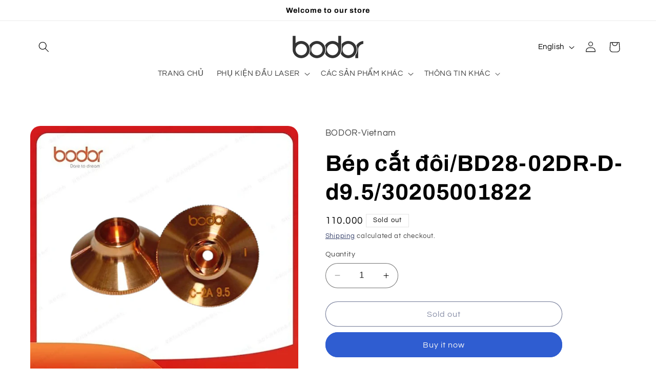

--- FILE ---
content_type: text/html; charset=utf-8
request_url: https://vnshop.bodor.com/en/products/bep-c%E1%BA%AFt-doi-bd28-02dr-d-d1-8-30205001821-%E5%A4%8D%E5%88%B6
body_size: 25708
content:
<!doctype html>
<html class="no-js" lang="en">
  <head>
    <meta charset="utf-8">
    <meta http-equiv="X-UA-Compatible" content="IE=edge">
    <meta name="viewport" content="width=device-width,initial-scale=1">
    <meta name="theme-color" content="">
    <link rel="canonical" href="https://vnshop.bodor.com/en/products/bep-c%e1%ba%aft-doi-bd28-02dr-d-d1-8-30205001821-%e5%a4%8d%e5%88%b6"><link rel="icon" type="image/png" href="//vnshop.bodor.com/cdn/shop/files/3b2906261dbf88a0c6ff950904fd1e1d.webp?crop=center&height=32&v=1720169291&width=32"><link rel="preconnect" href="https://fonts.shopifycdn.com" crossorigin><title>
      Bép cắt đôi/BD28-02DR-D-d9.5/30205001822
 &ndash; Bodor-Vietnam</title>

    
      <meta name="description" content="C-2A">
    

    

<meta property="og:site_name" content="Bodor-Vietnam">
<meta property="og:url" content="https://vnshop.bodor.com/en/products/bep-c%e1%ba%aft-doi-bd28-02dr-d-d1-8-30205001821-%e5%a4%8d%e5%88%b6">
<meta property="og:title" content="Bép cắt đôi/BD28-02DR-D-d9.5/30205001822">
<meta property="og:type" content="product">
<meta property="og:description" content="C-2A"><meta property="og:image" content="http://vnshop.bodor.com/cdn/shop/files/30205001822.jpg?v=1724743730">
  <meta property="og:image:secure_url" content="https://vnshop.bodor.com/cdn/shop/files/30205001822.jpg?v=1724743730">
  <meta property="og:image:width" content="800">
  <meta property="og:image:height" content="800"><meta property="og:price:amount" content="110.000,00">
  <meta property="og:price:currency" content="VND"><meta name="twitter:card" content="summary_large_image">
<meta name="twitter:title" content="Bép cắt đôi/BD28-02DR-D-d9.5/30205001822">
<meta name="twitter:description" content="C-2A">


    <script src="//vnshop.bodor.com/cdn/shop/t/5/assets/constants.js?v=58251544750838685771697702584" defer="defer"></script>
    <script src="//vnshop.bodor.com/cdn/shop/t/5/assets/pubsub.js?v=158357773527763999511697702584" defer="defer"></script>
    <script src="//vnshop.bodor.com/cdn/shop/t/5/assets/global.js?v=54939145903281508041697702584" defer="defer"></script><script src="//vnshop.bodor.com/cdn/shop/t/5/assets/animations.js?v=88693664871331136111697702583" defer="defer"></script><script>window.performance && window.performance.mark && window.performance.mark('shopify.content_for_header.start');</script><meta id="shopify-digital-wallet" name="shopify-digital-wallet" content="/72131248430/digital_wallets/dialog">
<link rel="alternate" hreflang="x-default" href="https://vnshop.bodor.com/products/bep-c%E1%BA%AFt-doi-bd28-02dr-d-d1-8-30205001821-%E5%A4%8D%E5%88%B6">
<link rel="alternate" hreflang="vi" href="https://vnshop.bodor.com/products/bep-c%E1%BA%AFt-doi-bd28-02dr-d-d1-8-30205001821-%E5%A4%8D%E5%88%B6">
<link rel="alternate" hreflang="en" href="https://vnshop.bodor.com/en/products/bep-c%E1%BA%AFt-doi-bd28-02dr-d-d1-8-30205001821-%E5%A4%8D%E5%88%B6">
<link rel="alternate" type="application/json+oembed" href="https://vnshop.bodor.com/en/products/bep-c%e1%ba%aft-doi-bd28-02dr-d-d1-8-30205001821-%e5%a4%8d%e5%88%b6.oembed">
<script async="async" src="/checkouts/internal/preloads.js?locale=en-VN"></script>
<script id="shopify-features" type="application/json">{"accessToken":"44abe55ea800500c0f37a4bbb41d5b4e","betas":["rich-media-storefront-analytics"],"domain":"vnshop.bodor.com","predictiveSearch":true,"shopId":72131248430,"locale":"en"}</script>
<script>var Shopify = Shopify || {};
Shopify.shop = "bodor-vietnam.myshopify.com";
Shopify.locale = "en";
Shopify.currency = {"active":"VND","rate":"1.0"};
Shopify.country = "VN";
Shopify.theme = {"name":"Refresh","id":162599534894,"schema_name":"Refresh","schema_version":"11.0.0","theme_store_id":1567,"role":"main"};
Shopify.theme.handle = "null";
Shopify.theme.style = {"id":null,"handle":null};
Shopify.cdnHost = "vnshop.bodor.com/cdn";
Shopify.routes = Shopify.routes || {};
Shopify.routes.root = "/en/";</script>
<script type="module">!function(o){(o.Shopify=o.Shopify||{}).modules=!0}(window);</script>
<script>!function(o){function n(){var o=[];function n(){o.push(Array.prototype.slice.apply(arguments))}return n.q=o,n}var t=o.Shopify=o.Shopify||{};t.loadFeatures=n(),t.autoloadFeatures=n()}(window);</script>
<script id="shop-js-analytics" type="application/json">{"pageType":"product"}</script>
<script defer="defer" async type="module" src="//vnshop.bodor.com/cdn/shopifycloud/shop-js/modules/v2/client.init-shop-cart-sync_BdyHc3Nr.en.esm.js"></script>
<script defer="defer" async type="module" src="//vnshop.bodor.com/cdn/shopifycloud/shop-js/modules/v2/chunk.common_Daul8nwZ.esm.js"></script>
<script type="module">
  await import("//vnshop.bodor.com/cdn/shopifycloud/shop-js/modules/v2/client.init-shop-cart-sync_BdyHc3Nr.en.esm.js");
await import("//vnshop.bodor.com/cdn/shopifycloud/shop-js/modules/v2/chunk.common_Daul8nwZ.esm.js");

  window.Shopify.SignInWithShop?.initShopCartSync?.({"fedCMEnabled":true,"windoidEnabled":true});

</script>
<script>(function() {
  var isLoaded = false;
  function asyncLoad() {
    if (isLoaded) return;
    isLoaded = true;
    var urls = ["https:\/\/app.goatbadges.com\/extension\/app.js?ls_version=1.0.4\u0026shop=bodor-vietnam.myshopify.com"];
    for (var i = 0; i < urls.length; i++) {
      var s = document.createElement('script');
      s.type = 'text/javascript';
      s.async = true;
      s.src = urls[i];
      var x = document.getElementsByTagName('script')[0];
      x.parentNode.insertBefore(s, x);
    }
  };
  if(window.attachEvent) {
    window.attachEvent('onload', asyncLoad);
  } else {
    window.addEventListener('load', asyncLoad, false);
  }
})();</script>
<script id="__st">var __st={"a":72131248430,"offset":25200,"reqid":"ca575dbf-d8c7-40bc-a262-d043a1c34fe9-1769001652","pageurl":"vnshop.bodor.com\/en\/products\/bep-c%E1%BA%AFt-doi-bd28-02dr-d-d1-8-30205001821-%E5%A4%8D%E5%88%B6","u":"2cfeb886abe2","p":"product","rtyp":"product","rid":9480449851694};</script>
<script>window.ShopifyPaypalV4VisibilityTracking = true;</script>
<script id="captcha-bootstrap">!function(){'use strict';const t='contact',e='account',n='new_comment',o=[[t,t],['blogs',n],['comments',n],[t,'customer']],c=[[e,'customer_login'],[e,'guest_login'],[e,'recover_customer_password'],[e,'create_customer']],r=t=>t.map((([t,e])=>`form[action*='/${t}']:not([data-nocaptcha='true']) input[name='form_type'][value='${e}']`)).join(','),a=t=>()=>t?[...document.querySelectorAll(t)].map((t=>t.form)):[];function s(){const t=[...o],e=r(t);return a(e)}const i='password',u='form_key',d=['recaptcha-v3-token','g-recaptcha-response','h-captcha-response',i],f=()=>{try{return window.sessionStorage}catch{return}},m='__shopify_v',_=t=>t.elements[u];function p(t,e,n=!1){try{const o=window.sessionStorage,c=JSON.parse(o.getItem(e)),{data:r}=function(t){const{data:e,action:n}=t;return t[m]||n?{data:e,action:n}:{data:t,action:n}}(c);for(const[e,n]of Object.entries(r))t.elements[e]&&(t.elements[e].value=n);n&&o.removeItem(e)}catch(o){console.error('form repopulation failed',{error:o})}}const l='form_type',E='cptcha';function T(t){t.dataset[E]=!0}const w=window,h=w.document,L='Shopify',v='ce_forms',y='captcha';let A=!1;((t,e)=>{const n=(g='f06e6c50-85a8-45c8-87d0-21a2b65856fe',I='https://cdn.shopify.com/shopifycloud/storefront-forms-hcaptcha/ce_storefront_forms_captcha_hcaptcha.v1.5.2.iife.js',D={infoText:'Protected by hCaptcha',privacyText:'Privacy',termsText:'Terms'},(t,e,n)=>{const o=w[L][v],c=o.bindForm;if(c)return c(t,g,e,D).then(n);var r;o.q.push([[t,g,e,D],n]),r=I,A||(h.body.append(Object.assign(h.createElement('script'),{id:'captcha-provider',async:!0,src:r})),A=!0)});var g,I,D;w[L]=w[L]||{},w[L][v]=w[L][v]||{},w[L][v].q=[],w[L][y]=w[L][y]||{},w[L][y].protect=function(t,e){n(t,void 0,e),T(t)},Object.freeze(w[L][y]),function(t,e,n,w,h,L){const[v,y,A,g]=function(t,e,n){const i=e?o:[],u=t?c:[],d=[...i,...u],f=r(d),m=r(i),_=r(d.filter((([t,e])=>n.includes(e))));return[a(f),a(m),a(_),s()]}(w,h,L),I=t=>{const e=t.target;return e instanceof HTMLFormElement?e:e&&e.form},D=t=>v().includes(t);t.addEventListener('submit',(t=>{const e=I(t);if(!e)return;const n=D(e)&&!e.dataset.hcaptchaBound&&!e.dataset.recaptchaBound,o=_(e),c=g().includes(e)&&(!o||!o.value);(n||c)&&t.preventDefault(),c&&!n&&(function(t){try{if(!f())return;!function(t){const e=f();if(!e)return;const n=_(t);if(!n)return;const o=n.value;o&&e.removeItem(o)}(t);const e=Array.from(Array(32),(()=>Math.random().toString(36)[2])).join('');!function(t,e){_(t)||t.append(Object.assign(document.createElement('input'),{type:'hidden',name:u})),t.elements[u].value=e}(t,e),function(t,e){const n=f();if(!n)return;const o=[...t.querySelectorAll(`input[type='${i}']`)].map((({name:t})=>t)),c=[...d,...o],r={};for(const[a,s]of new FormData(t).entries())c.includes(a)||(r[a]=s);n.setItem(e,JSON.stringify({[m]:1,action:t.action,data:r}))}(t,e)}catch(e){console.error('failed to persist form',e)}}(e),e.submit())}));const S=(t,e)=>{t&&!t.dataset[E]&&(n(t,e.some((e=>e===t))),T(t))};for(const o of['focusin','change'])t.addEventListener(o,(t=>{const e=I(t);D(e)&&S(e,y())}));const B=e.get('form_key'),M=e.get(l),P=B&&M;t.addEventListener('DOMContentLoaded',(()=>{const t=y();if(P)for(const e of t)e.elements[l].value===M&&p(e,B);[...new Set([...A(),...v().filter((t=>'true'===t.dataset.shopifyCaptcha))])].forEach((e=>S(e,t)))}))}(h,new URLSearchParams(w.location.search),n,t,e,['guest_login'])})(!0,!0)}();</script>
<script integrity="sha256-4kQ18oKyAcykRKYeNunJcIwy7WH5gtpwJnB7kiuLZ1E=" data-source-attribution="shopify.loadfeatures" defer="defer" src="//vnshop.bodor.com/cdn/shopifycloud/storefront/assets/storefront/load_feature-a0a9edcb.js" crossorigin="anonymous"></script>
<script data-source-attribution="shopify.dynamic_checkout.dynamic.init">var Shopify=Shopify||{};Shopify.PaymentButton=Shopify.PaymentButton||{isStorefrontPortableWallets:!0,init:function(){window.Shopify.PaymentButton.init=function(){};var t=document.createElement("script");t.src="https://vnshop.bodor.com/cdn/shopifycloud/portable-wallets/latest/portable-wallets.en.js",t.type="module",document.head.appendChild(t)}};
</script>
<script data-source-attribution="shopify.dynamic_checkout.buyer_consent">
  function portableWalletsHideBuyerConsent(e){var t=document.getElementById("shopify-buyer-consent"),n=document.getElementById("shopify-subscription-policy-button");t&&n&&(t.classList.add("hidden"),t.setAttribute("aria-hidden","true"),n.removeEventListener("click",e))}function portableWalletsShowBuyerConsent(e){var t=document.getElementById("shopify-buyer-consent"),n=document.getElementById("shopify-subscription-policy-button");t&&n&&(t.classList.remove("hidden"),t.removeAttribute("aria-hidden"),n.addEventListener("click",e))}window.Shopify?.PaymentButton&&(window.Shopify.PaymentButton.hideBuyerConsent=portableWalletsHideBuyerConsent,window.Shopify.PaymentButton.showBuyerConsent=portableWalletsShowBuyerConsent);
</script>
<script>
  function portableWalletsCleanup(e){e&&e.src&&console.error("Failed to load portable wallets script "+e.src);var t=document.querySelectorAll("shopify-accelerated-checkout .shopify-payment-button__skeleton, shopify-accelerated-checkout-cart .wallet-cart-button__skeleton"),e=document.getElementById("shopify-buyer-consent");for(let e=0;e<t.length;e++)t[e].remove();e&&e.remove()}function portableWalletsNotLoadedAsModule(e){e instanceof ErrorEvent&&"string"==typeof e.message&&e.message.includes("import.meta")&&"string"==typeof e.filename&&e.filename.includes("portable-wallets")&&(window.removeEventListener("error",portableWalletsNotLoadedAsModule),window.Shopify.PaymentButton.failedToLoad=e,"loading"===document.readyState?document.addEventListener("DOMContentLoaded",window.Shopify.PaymentButton.init):window.Shopify.PaymentButton.init())}window.addEventListener("error",portableWalletsNotLoadedAsModule);
</script>

<script type="module" src="https://vnshop.bodor.com/cdn/shopifycloud/portable-wallets/latest/portable-wallets.en.js" onError="portableWalletsCleanup(this)" crossorigin="anonymous"></script>
<script nomodule>
  document.addEventListener("DOMContentLoaded", portableWalletsCleanup);
</script>

<link id="shopify-accelerated-checkout-styles" rel="stylesheet" media="screen" href="https://vnshop.bodor.com/cdn/shopifycloud/portable-wallets/latest/accelerated-checkout-backwards-compat.css" crossorigin="anonymous">
<style id="shopify-accelerated-checkout-cart">
        #shopify-buyer-consent {
  margin-top: 1em;
  display: inline-block;
  width: 100%;
}

#shopify-buyer-consent.hidden {
  display: none;
}

#shopify-subscription-policy-button {
  background: none;
  border: none;
  padding: 0;
  text-decoration: underline;
  font-size: inherit;
  cursor: pointer;
}

#shopify-subscription-policy-button::before {
  box-shadow: none;
}

      </style>
<script id="sections-script" data-sections="header" defer="defer" src="//vnshop.bodor.com/cdn/shop/t/5/compiled_assets/scripts.js?v=402"></script>
<script>window.performance && window.performance.mark && window.performance.mark('shopify.content_for_header.end');</script>


    <style data-shopify>
      @font-face {
  font-family: Questrial;
  font-weight: 400;
  font-style: normal;
  font-display: swap;
  src: url("//vnshop.bodor.com/cdn/fonts/questrial/questrial_n4.66abac5d8209a647b4bf8089b0451928ef144c07.woff2") format("woff2"),
       url("//vnshop.bodor.com/cdn/fonts/questrial/questrial_n4.e86c53e77682db9bf4b0ee2dd71f214dc16adda4.woff") format("woff");
}

      
      
      
      @font-face {
  font-family: Archivo;
  font-weight: 700;
  font-style: normal;
  font-display: swap;
  src: url("//vnshop.bodor.com/cdn/fonts/archivo/archivo_n7.651b020b3543640c100112be6f1c1b8e816c7f13.woff2") format("woff2"),
       url("//vnshop.bodor.com/cdn/fonts/archivo/archivo_n7.7e9106d320e6594976a7dcb57957f3e712e83c96.woff") format("woff");
}


      
        :root,
        .color-background-1 {
          --color-background: 255,255,255;
        
          --gradient-background: #ffffff;
        
        --color-foreground: 0,0,0;
        --color-shadow: 14,27,77;
        --color-button: 47,93,209;
        --color-button-text: 245,245,245;
        --color-secondary-button: 255,255,255;
        --color-secondary-button-text: 14,27,77;
        --color-link: 14,27,77;
        --color-badge-foreground: 0,0,0;
        --color-badge-background: 255,255,255;
        --color-badge-border: 0,0,0;
        --payment-terms-background-color: rgb(255 255 255);
      }
      
        
        .color-background-2 {
          --color-background: 255,255,255;
        
          --gradient-background: #ffffff;
        
        --color-foreground: 14,27,77;
        --color-shadow: 14,27,77;
        --color-button: 14,27,77;
        --color-button-text: 255,255,255;
        --color-secondary-button: 255,255,255;
        --color-secondary-button-text: 14,27,77;
        --color-link: 14,27,77;
        --color-badge-foreground: 14,27,77;
        --color-badge-background: 255,255,255;
        --color-badge-border: 14,27,77;
        --payment-terms-background-color: rgb(255 255 255);
      }
      
        
        .color-inverse {
          --color-background: 14,27,77;
        
          --gradient-background: #0e1b4d;
        
        --color-foreground: 255,255,255;
        --color-shadow: 14,27,77;
        --color-button: 255,255,255;
        --color-button-text: 14,27,77;
        --color-secondary-button: 14,27,77;
        --color-secondary-button-text: 255,255,255;
        --color-link: 255,255,255;
        --color-badge-foreground: 255,255,255;
        --color-badge-background: 14,27,77;
        --color-badge-border: 255,255,255;
        --payment-terms-background-color: rgb(14 27 77);
      }
      
        
        .color-accent-1 {
          --color-background: 238,72,29;
        
          --gradient-background: #ee481d;
        
        --color-foreground: 255,255,255;
        --color-shadow: 0,0,0;
        --color-button: 0,0,0;
        --color-button-text: 255,255,255;
        --color-secondary-button: 238,72,29;
        --color-secondary-button-text: 255,255,255;
        --color-link: 255,255,255;
        --color-badge-foreground: 255,255,255;
        --color-badge-background: 238,72,29;
        --color-badge-border: 255,255,255;
        --payment-terms-background-color: rgb(238 72 29);
      }
      
        
        .color-accent-2 {
          --color-background: 255,255,255;
        
          --gradient-background: #ffffff;
        
        --color-foreground: 0,0,0;
        --color-shadow: 14,27,77;
        --color-button: 255,255,255;
        --color-button-text: 227,36,2;
        --color-secondary-button: 255,255,255;
        --color-secondary-button-text: 255,255,255;
        --color-link: 255,255,255;
        --color-badge-foreground: 0,0,0;
        --color-badge-background: 255,255,255;
        --color-badge-border: 0,0,0;
        --payment-terms-background-color: rgb(255 255 255);
      }
      

      body, .color-background-1, .color-background-2, .color-inverse, .color-accent-1, .color-accent-2 {
        color: rgba(var(--color-foreground), 0.75);
        background-color: rgb(var(--color-background));
      }

      :root {
        --font-body-family: Questrial, sans-serif;
        --font-body-style: normal;
        --font-body-weight: 400;
        --font-body-weight-bold: 700;

        --font-heading-family: Archivo, sans-serif;
        --font-heading-style: normal;
        --font-heading-weight: 700;

        --font-body-scale: 1.05;
        --font-heading-scale: 1.0476190476190477;

        --media-padding: px;
        --media-border-opacity: 0.1;
        --media-border-width: 0px;
        --media-radius: 20px;
        --media-shadow-opacity: 0.0;
        --media-shadow-horizontal-offset: 0px;
        --media-shadow-vertical-offset: 4px;
        --media-shadow-blur-radius: 5px;
        --media-shadow-visible: 0;

        --page-width: 120rem;
        --page-width-margin: 0rem;

        --product-card-image-padding: 1.6rem;
        --product-card-corner-radius: 1.8rem;
        --product-card-text-alignment: left;
        --product-card-border-width: 0.1rem;
        --product-card-border-opacity: 1.0;
        --product-card-shadow-opacity: 0.0;
        --product-card-shadow-visible: 0;
        --product-card-shadow-horizontal-offset: 0.0rem;
        --product-card-shadow-vertical-offset: 0.4rem;
        --product-card-shadow-blur-radius: 0.5rem;

        --collection-card-image-padding: 1.6rem;
        --collection-card-corner-radius: 1.8rem;
        --collection-card-text-alignment: center;
        --collection-card-border-width: 0.1rem;
        --collection-card-border-opacity: 1.0;
        --collection-card-shadow-opacity: 0.0;
        --collection-card-shadow-visible: 0;
        --collection-card-shadow-horizontal-offset: 0.0rem;
        --collection-card-shadow-vertical-offset: 0.4rem;
        --collection-card-shadow-blur-radius: 0.5rem;

        --blog-card-image-padding: 1.6rem;
        --blog-card-corner-radius: 1.8rem;
        --blog-card-text-alignment: left;
        --blog-card-border-width: 0.1rem;
        --blog-card-border-opacity: 1.0;
        --blog-card-shadow-opacity: 0.0;
        --blog-card-shadow-visible: 0;
        --blog-card-shadow-horizontal-offset: 0.0rem;
        --blog-card-shadow-vertical-offset: 0.4rem;
        --blog-card-shadow-blur-radius: 0.5rem;

        --badge-corner-radius: 0.0rem;

        --popup-border-width: 1px;
        --popup-border-opacity: 0.1;
        --popup-corner-radius: 18px;
        --popup-shadow-opacity: 0.0;
        --popup-shadow-horizontal-offset: 0px;
        --popup-shadow-vertical-offset: 4px;
        --popup-shadow-blur-radius: 5px;

        --drawer-border-width: 0px;
        --drawer-border-opacity: 0.1;
        --drawer-shadow-opacity: 0.0;
        --drawer-shadow-horizontal-offset: 0px;
        --drawer-shadow-vertical-offset: 4px;
        --drawer-shadow-blur-radius: 5px;

        --spacing-sections-desktop: 0px;
        --spacing-sections-mobile: 0px;

        --grid-desktop-vertical-spacing: 8px;
        --grid-desktop-horizontal-spacing: 8px;
        --grid-mobile-vertical-spacing: 4px;
        --grid-mobile-horizontal-spacing: 4px;

        --text-boxes-border-opacity: 0.1;
        --text-boxes-border-width: 0px;
        --text-boxes-radius: 20px;
        --text-boxes-shadow-opacity: 0.0;
        --text-boxes-shadow-visible: 0;
        --text-boxes-shadow-horizontal-offset: 0px;
        --text-boxes-shadow-vertical-offset: 4px;
        --text-boxes-shadow-blur-radius: 5px;

        --buttons-radius: 40px;
        --buttons-radius-outset: 41px;
        --buttons-border-width: 1px;
        --buttons-border-opacity: 1.0;
        --buttons-shadow-opacity: 0.0;
        --buttons-shadow-visible: 0;
        --buttons-shadow-horizontal-offset: 0px;
        --buttons-shadow-vertical-offset: 4px;
        --buttons-shadow-blur-radius: 5px;
        --buttons-border-offset: 0.3px;

        --inputs-radius: 26px;
        --inputs-border-width: 1px;
        --inputs-border-opacity: 0.55;
        --inputs-shadow-opacity: 0.0;
        --inputs-shadow-horizontal-offset: 0px;
        --inputs-margin-offset: 0px;
        --inputs-shadow-vertical-offset: 4px;
        --inputs-shadow-blur-radius: 5px;
        --inputs-radius-outset: 27px;

        --variant-pills-radius: 40px;
        --variant-pills-border-width: 1px;
        --variant-pills-border-opacity: 0.55;
        --variant-pills-shadow-opacity: 0.0;
        --variant-pills-shadow-horizontal-offset: 0px;
        --variant-pills-shadow-vertical-offset: 4px;
        --variant-pills-shadow-blur-radius: 5px;
      }

      *,
      *::before,
      *::after {
        box-sizing: inherit;
      }

      html {
        box-sizing: border-box;
        font-size: calc(var(--font-body-scale) * 62.5%);
        height: 100%;
      }

      body {
        display: grid;
        grid-template-rows: auto auto 1fr auto;
        grid-template-columns: 100%;
        min-height: 100%;
        margin: 0;
        font-size: 1.5rem;
        letter-spacing: 0.06rem;
        line-height: calc(1 + 0.8 / var(--font-body-scale));
        font-family: var(--font-body-family);
        font-style: var(--font-body-style);
        font-weight: var(--font-body-weight);
      }

      @media screen and (min-width: 750px) {
        body {
          font-size: 1.6rem;
        }
      }
    </style>

    <link href="//vnshop.bodor.com/cdn/shop/t/5/assets/base.css?v=857188114327262331697702583" rel="stylesheet" type="text/css" media="all" />
<link rel="preload" as="font" href="//vnshop.bodor.com/cdn/fonts/questrial/questrial_n4.66abac5d8209a647b4bf8089b0451928ef144c07.woff2" type="font/woff2" crossorigin><link rel="preload" as="font" href="//vnshop.bodor.com/cdn/fonts/archivo/archivo_n7.651b020b3543640c100112be6f1c1b8e816c7f13.woff2" type="font/woff2" crossorigin><link href="//vnshop.bodor.com/cdn/shop/t/5/assets/component-localization-form.css?v=143319823105703127341697702584" rel="stylesheet" type="text/css" media="all" />
      <script src="//vnshop.bodor.com/cdn/shop/t/5/assets/localization-form.js?v=161644695336821385561697702584" defer="defer"></script><link
        rel="stylesheet"
        href="//vnshop.bodor.com/cdn/shop/t/5/assets/component-predictive-search.css?v=118923337488134913561697702584"
        media="print"
        onload="this.media='all'"
      ><script>
      document.documentElement.className = document.documentElement.className.replace('no-js', 'js');
      if (Shopify.designMode) {
        document.documentElement.classList.add('shopify-design-mode');
      }
    </script>
  <!-- BEGIN app block: shopify://apps/1clickpopup/blocks/main/233742b9-16cb-4f75-9de7-3fe92c29fdff --><script>
  window.OneClickPopup = {}
  
</script>
<script src="https://cdn.shopify.com/extensions/019bbba0-a286-78cc-87d6-1c77a3a0112a/1click-popup-51/assets/1click-popup-snippet.js" async></script>


<!-- END app block --><link href="https://monorail-edge.shopifysvc.com" rel="dns-prefetch">
<script>(function(){if ("sendBeacon" in navigator && "performance" in window) {try {var session_token_from_headers = performance.getEntriesByType('navigation')[0].serverTiming.find(x => x.name == '_s').description;} catch {var session_token_from_headers = undefined;}var session_cookie_matches = document.cookie.match(/_shopify_s=([^;]*)/);var session_token_from_cookie = session_cookie_matches && session_cookie_matches.length === 2 ? session_cookie_matches[1] : "";var session_token = session_token_from_headers || session_token_from_cookie || "";function handle_abandonment_event(e) {var entries = performance.getEntries().filter(function(entry) {return /monorail-edge.shopifysvc.com/.test(entry.name);});if (!window.abandonment_tracked && entries.length === 0) {window.abandonment_tracked = true;var currentMs = Date.now();var navigation_start = performance.timing.navigationStart;var payload = {shop_id: 72131248430,url: window.location.href,navigation_start,duration: currentMs - navigation_start,session_token,page_type: "product"};window.navigator.sendBeacon("https://monorail-edge.shopifysvc.com/v1/produce", JSON.stringify({schema_id: "online_store_buyer_site_abandonment/1.1",payload: payload,metadata: {event_created_at_ms: currentMs,event_sent_at_ms: currentMs}}));}}window.addEventListener('pagehide', handle_abandonment_event);}}());</script>
<script id="web-pixels-manager-setup">(function e(e,d,r,n,o){if(void 0===o&&(o={}),!Boolean(null===(a=null===(i=window.Shopify)||void 0===i?void 0:i.analytics)||void 0===a?void 0:a.replayQueue)){var i,a;window.Shopify=window.Shopify||{};var t=window.Shopify;t.analytics=t.analytics||{};var s=t.analytics;s.replayQueue=[],s.publish=function(e,d,r){return s.replayQueue.push([e,d,r]),!0};try{self.performance.mark("wpm:start")}catch(e){}var l=function(){var e={modern:/Edge?\/(1{2}[4-9]|1[2-9]\d|[2-9]\d{2}|\d{4,})\.\d+(\.\d+|)|Firefox\/(1{2}[4-9]|1[2-9]\d|[2-9]\d{2}|\d{4,})\.\d+(\.\d+|)|Chrom(ium|e)\/(9{2}|\d{3,})\.\d+(\.\d+|)|(Maci|X1{2}).+ Version\/(15\.\d+|(1[6-9]|[2-9]\d|\d{3,})\.\d+)([,.]\d+|)( \(\w+\)|)( Mobile\/\w+|) Safari\/|Chrome.+OPR\/(9{2}|\d{3,})\.\d+\.\d+|(CPU[ +]OS|iPhone[ +]OS|CPU[ +]iPhone|CPU IPhone OS|CPU iPad OS)[ +]+(15[._]\d+|(1[6-9]|[2-9]\d|\d{3,})[._]\d+)([._]\d+|)|Android:?[ /-](13[3-9]|1[4-9]\d|[2-9]\d{2}|\d{4,})(\.\d+|)(\.\d+|)|Android.+Firefox\/(13[5-9]|1[4-9]\d|[2-9]\d{2}|\d{4,})\.\d+(\.\d+|)|Android.+Chrom(ium|e)\/(13[3-9]|1[4-9]\d|[2-9]\d{2}|\d{4,})\.\d+(\.\d+|)|SamsungBrowser\/([2-9]\d|\d{3,})\.\d+/,legacy:/Edge?\/(1[6-9]|[2-9]\d|\d{3,})\.\d+(\.\d+|)|Firefox\/(5[4-9]|[6-9]\d|\d{3,})\.\d+(\.\d+|)|Chrom(ium|e)\/(5[1-9]|[6-9]\d|\d{3,})\.\d+(\.\d+|)([\d.]+$|.*Safari\/(?![\d.]+ Edge\/[\d.]+$))|(Maci|X1{2}).+ Version\/(10\.\d+|(1[1-9]|[2-9]\d|\d{3,})\.\d+)([,.]\d+|)( \(\w+\)|)( Mobile\/\w+|) Safari\/|Chrome.+OPR\/(3[89]|[4-9]\d|\d{3,})\.\d+\.\d+|(CPU[ +]OS|iPhone[ +]OS|CPU[ +]iPhone|CPU IPhone OS|CPU iPad OS)[ +]+(10[._]\d+|(1[1-9]|[2-9]\d|\d{3,})[._]\d+)([._]\d+|)|Android:?[ /-](13[3-9]|1[4-9]\d|[2-9]\d{2}|\d{4,})(\.\d+|)(\.\d+|)|Mobile Safari.+OPR\/([89]\d|\d{3,})\.\d+\.\d+|Android.+Firefox\/(13[5-9]|1[4-9]\d|[2-9]\d{2}|\d{4,})\.\d+(\.\d+|)|Android.+Chrom(ium|e)\/(13[3-9]|1[4-9]\d|[2-9]\d{2}|\d{4,})\.\d+(\.\d+|)|Android.+(UC? ?Browser|UCWEB|U3)[ /]?(15\.([5-9]|\d{2,})|(1[6-9]|[2-9]\d|\d{3,})\.\d+)\.\d+|SamsungBrowser\/(5\.\d+|([6-9]|\d{2,})\.\d+)|Android.+MQ{2}Browser\/(14(\.(9|\d{2,})|)|(1[5-9]|[2-9]\d|\d{3,})(\.\d+|))(\.\d+|)|K[Aa][Ii]OS\/(3\.\d+|([4-9]|\d{2,})\.\d+)(\.\d+|)/},d=e.modern,r=e.legacy,n=navigator.userAgent;return n.match(d)?"modern":n.match(r)?"legacy":"unknown"}(),u="modern"===l?"modern":"legacy",c=(null!=n?n:{modern:"",legacy:""})[u],f=function(e){return[e.baseUrl,"/wpm","/b",e.hashVersion,"modern"===e.buildTarget?"m":"l",".js"].join("")}({baseUrl:d,hashVersion:r,buildTarget:u}),m=function(e){var d=e.version,r=e.bundleTarget,n=e.surface,o=e.pageUrl,i=e.monorailEndpoint;return{emit:function(e){var a=e.status,t=e.errorMsg,s=(new Date).getTime(),l=JSON.stringify({metadata:{event_sent_at_ms:s},events:[{schema_id:"web_pixels_manager_load/3.1",payload:{version:d,bundle_target:r,page_url:o,status:a,surface:n,error_msg:t},metadata:{event_created_at_ms:s}}]});if(!i)return console&&console.warn&&console.warn("[Web Pixels Manager] No Monorail endpoint provided, skipping logging."),!1;try{return self.navigator.sendBeacon.bind(self.navigator)(i,l)}catch(e){}var u=new XMLHttpRequest;try{return u.open("POST",i,!0),u.setRequestHeader("Content-Type","text/plain"),u.send(l),!0}catch(e){return console&&console.warn&&console.warn("[Web Pixels Manager] Got an unhandled error while logging to Monorail."),!1}}}}({version:r,bundleTarget:l,surface:e.surface,pageUrl:self.location.href,monorailEndpoint:e.monorailEndpoint});try{o.browserTarget=l,function(e){var d=e.src,r=e.async,n=void 0===r||r,o=e.onload,i=e.onerror,a=e.sri,t=e.scriptDataAttributes,s=void 0===t?{}:t,l=document.createElement("script"),u=document.querySelector("head"),c=document.querySelector("body");if(l.async=n,l.src=d,a&&(l.integrity=a,l.crossOrigin="anonymous"),s)for(var f in s)if(Object.prototype.hasOwnProperty.call(s,f))try{l.dataset[f]=s[f]}catch(e){}if(o&&l.addEventListener("load",o),i&&l.addEventListener("error",i),u)u.appendChild(l);else{if(!c)throw new Error("Did not find a head or body element to append the script");c.appendChild(l)}}({src:f,async:!0,onload:function(){if(!function(){var e,d;return Boolean(null===(d=null===(e=window.Shopify)||void 0===e?void 0:e.analytics)||void 0===d?void 0:d.initialized)}()){var d=window.webPixelsManager.init(e)||void 0;if(d){var r=window.Shopify.analytics;r.replayQueue.forEach((function(e){var r=e[0],n=e[1],o=e[2];d.publishCustomEvent(r,n,o)})),r.replayQueue=[],r.publish=d.publishCustomEvent,r.visitor=d.visitor,r.initialized=!0}}},onerror:function(){return m.emit({status:"failed",errorMsg:"".concat(f," has failed to load")})},sri:function(e){var d=/^sha384-[A-Za-z0-9+/=]+$/;return"string"==typeof e&&d.test(e)}(c)?c:"",scriptDataAttributes:o}),m.emit({status:"loading"})}catch(e){m.emit({status:"failed",errorMsg:(null==e?void 0:e.message)||"Unknown error"})}}})({shopId: 72131248430,storefrontBaseUrl: "https://vnshop.bodor.com",extensionsBaseUrl: "https://extensions.shopifycdn.com/cdn/shopifycloud/web-pixels-manager",monorailEndpoint: "https://monorail-edge.shopifysvc.com/unstable/produce_batch",surface: "storefront-renderer",enabledBetaFlags: ["2dca8a86"],webPixelsConfigList: [{"id":"shopify-app-pixel","configuration":"{}","eventPayloadVersion":"v1","runtimeContext":"STRICT","scriptVersion":"0450","apiClientId":"shopify-pixel","type":"APP","privacyPurposes":["ANALYTICS","MARKETING"]},{"id":"shopify-custom-pixel","eventPayloadVersion":"v1","runtimeContext":"LAX","scriptVersion":"0450","apiClientId":"shopify-pixel","type":"CUSTOM","privacyPurposes":["ANALYTICS","MARKETING"]}],isMerchantRequest: false,initData: {"shop":{"name":"Bodor-Vietnam","paymentSettings":{"currencyCode":"VND"},"myshopifyDomain":"bodor-vietnam.myshopify.com","countryCode":"VN","storefrontUrl":"https:\/\/vnshop.bodor.com\/en"},"customer":null,"cart":null,"checkout":null,"productVariants":[{"price":{"amount":110000.0,"currencyCode":"VND"},"product":{"title":"Bép cắt đôi\/BD28-02DR-D-d9.5\/30205001822","vendor":"BODOR-Vietnam","id":"9480449851694","untranslatedTitle":"Bép cắt đôi\/BD28-02DR-D-d9.5\/30205001822","url":"\/en\/products\/bep-c%E1%BA%AFt-doi-bd28-02dr-d-d1-8-30205001821-%E5%A4%8D%E5%88%B6","type":""},"id":"49088511148334","image":{"src":"\/\/vnshop.bodor.com\/cdn\/shop\/files\/30205001822.jpg?v=1724743730"},"sku":"30205001822","title":"Default Title","untranslatedTitle":"Default Title"}],"purchasingCompany":null},},"https://vnshop.bodor.com/cdn","fcfee988w5aeb613cpc8e4bc33m6693e112",{"modern":"","legacy":""},{"shopId":"72131248430","storefrontBaseUrl":"https:\/\/vnshop.bodor.com","extensionBaseUrl":"https:\/\/extensions.shopifycdn.com\/cdn\/shopifycloud\/web-pixels-manager","surface":"storefront-renderer","enabledBetaFlags":"[\"2dca8a86\"]","isMerchantRequest":"false","hashVersion":"fcfee988w5aeb613cpc8e4bc33m6693e112","publish":"custom","events":"[[\"page_viewed\",{}],[\"product_viewed\",{\"productVariant\":{\"price\":{\"amount\":110000.0,\"currencyCode\":\"VND\"},\"product\":{\"title\":\"Bép cắt đôi\/BD28-02DR-D-d9.5\/30205001822\",\"vendor\":\"BODOR-Vietnam\",\"id\":\"9480449851694\",\"untranslatedTitle\":\"Bép cắt đôi\/BD28-02DR-D-d9.5\/30205001822\",\"url\":\"\/en\/products\/bep-c%E1%BA%AFt-doi-bd28-02dr-d-d1-8-30205001821-%E5%A4%8D%E5%88%B6\",\"type\":\"\"},\"id\":\"49088511148334\",\"image\":{\"src\":\"\/\/vnshop.bodor.com\/cdn\/shop\/files\/30205001822.jpg?v=1724743730\"},\"sku\":\"30205001822\",\"title\":\"Default Title\",\"untranslatedTitle\":\"Default Title\"}}]]"});</script><script>
  window.ShopifyAnalytics = window.ShopifyAnalytics || {};
  window.ShopifyAnalytics.meta = window.ShopifyAnalytics.meta || {};
  window.ShopifyAnalytics.meta.currency = 'VND';
  var meta = {"product":{"id":9480449851694,"gid":"gid:\/\/shopify\/Product\/9480449851694","vendor":"BODOR-Vietnam","type":"","handle":"bep-cắt-doi-bd28-02dr-d-d1-8-30205001821-复制","variants":[{"id":49088511148334,"price":11000000,"name":"Bép cắt đôi\/BD28-02DR-D-d9.5\/30205001822","public_title":null,"sku":"30205001822"}],"remote":false},"page":{"pageType":"product","resourceType":"product","resourceId":9480449851694,"requestId":"ca575dbf-d8c7-40bc-a262-d043a1c34fe9-1769001652"}};
  for (var attr in meta) {
    window.ShopifyAnalytics.meta[attr] = meta[attr];
  }
</script>
<script class="analytics">
  (function () {
    var customDocumentWrite = function(content) {
      var jquery = null;

      if (window.jQuery) {
        jquery = window.jQuery;
      } else if (window.Checkout && window.Checkout.$) {
        jquery = window.Checkout.$;
      }

      if (jquery) {
        jquery('body').append(content);
      }
    };

    var hasLoggedConversion = function(token) {
      if (token) {
        return document.cookie.indexOf('loggedConversion=' + token) !== -1;
      }
      return false;
    }

    var setCookieIfConversion = function(token) {
      if (token) {
        var twoMonthsFromNow = new Date(Date.now());
        twoMonthsFromNow.setMonth(twoMonthsFromNow.getMonth() + 2);

        document.cookie = 'loggedConversion=' + token + '; expires=' + twoMonthsFromNow;
      }
    }

    var trekkie = window.ShopifyAnalytics.lib = window.trekkie = window.trekkie || [];
    if (trekkie.integrations) {
      return;
    }
    trekkie.methods = [
      'identify',
      'page',
      'ready',
      'track',
      'trackForm',
      'trackLink'
    ];
    trekkie.factory = function(method) {
      return function() {
        var args = Array.prototype.slice.call(arguments);
        args.unshift(method);
        trekkie.push(args);
        return trekkie;
      };
    };
    for (var i = 0; i < trekkie.methods.length; i++) {
      var key = trekkie.methods[i];
      trekkie[key] = trekkie.factory(key);
    }
    trekkie.load = function(config) {
      trekkie.config = config || {};
      trekkie.config.initialDocumentCookie = document.cookie;
      var first = document.getElementsByTagName('script')[0];
      var script = document.createElement('script');
      script.type = 'text/javascript';
      script.onerror = function(e) {
        var scriptFallback = document.createElement('script');
        scriptFallback.type = 'text/javascript';
        scriptFallback.onerror = function(error) {
                var Monorail = {
      produce: function produce(monorailDomain, schemaId, payload) {
        var currentMs = new Date().getTime();
        var event = {
          schema_id: schemaId,
          payload: payload,
          metadata: {
            event_created_at_ms: currentMs,
            event_sent_at_ms: currentMs
          }
        };
        return Monorail.sendRequest("https://" + monorailDomain + "/v1/produce", JSON.stringify(event));
      },
      sendRequest: function sendRequest(endpointUrl, payload) {
        // Try the sendBeacon API
        if (window && window.navigator && typeof window.navigator.sendBeacon === 'function' && typeof window.Blob === 'function' && !Monorail.isIos12()) {
          var blobData = new window.Blob([payload], {
            type: 'text/plain'
          });

          if (window.navigator.sendBeacon(endpointUrl, blobData)) {
            return true;
          } // sendBeacon was not successful

        } // XHR beacon

        var xhr = new XMLHttpRequest();

        try {
          xhr.open('POST', endpointUrl);
          xhr.setRequestHeader('Content-Type', 'text/plain');
          xhr.send(payload);
        } catch (e) {
          console.log(e);
        }

        return false;
      },
      isIos12: function isIos12() {
        return window.navigator.userAgent.lastIndexOf('iPhone; CPU iPhone OS 12_') !== -1 || window.navigator.userAgent.lastIndexOf('iPad; CPU OS 12_') !== -1;
      }
    };
    Monorail.produce('monorail-edge.shopifysvc.com',
      'trekkie_storefront_load_errors/1.1',
      {shop_id: 72131248430,
      theme_id: 162599534894,
      app_name: "storefront",
      context_url: window.location.href,
      source_url: "//vnshop.bodor.com/cdn/s/trekkie.storefront.cd680fe47e6c39ca5d5df5f0a32d569bc48c0f27.min.js"});

        };
        scriptFallback.async = true;
        scriptFallback.src = '//vnshop.bodor.com/cdn/s/trekkie.storefront.cd680fe47e6c39ca5d5df5f0a32d569bc48c0f27.min.js';
        first.parentNode.insertBefore(scriptFallback, first);
      };
      script.async = true;
      script.src = '//vnshop.bodor.com/cdn/s/trekkie.storefront.cd680fe47e6c39ca5d5df5f0a32d569bc48c0f27.min.js';
      first.parentNode.insertBefore(script, first);
    };
    trekkie.load(
      {"Trekkie":{"appName":"storefront","development":false,"defaultAttributes":{"shopId":72131248430,"isMerchantRequest":null,"themeId":162599534894,"themeCityHash":"3057866388489837111","contentLanguage":"en","currency":"VND","eventMetadataId":"0160eebc-7d0f-4564-9962-43310a7b1247"},"isServerSideCookieWritingEnabled":true,"monorailRegion":"shop_domain","enabledBetaFlags":["65f19447"]},"Session Attribution":{},"S2S":{"facebookCapiEnabled":false,"source":"trekkie-storefront-renderer","apiClientId":580111}}
    );

    var loaded = false;
    trekkie.ready(function() {
      if (loaded) return;
      loaded = true;

      window.ShopifyAnalytics.lib = window.trekkie;

      var originalDocumentWrite = document.write;
      document.write = customDocumentWrite;
      try { window.ShopifyAnalytics.merchantGoogleAnalytics.call(this); } catch(error) {};
      document.write = originalDocumentWrite;

      window.ShopifyAnalytics.lib.page(null,{"pageType":"product","resourceType":"product","resourceId":9480449851694,"requestId":"ca575dbf-d8c7-40bc-a262-d043a1c34fe9-1769001652","shopifyEmitted":true});

      var match = window.location.pathname.match(/checkouts\/(.+)\/(thank_you|post_purchase)/)
      var token = match? match[1]: undefined;
      if (!hasLoggedConversion(token)) {
        setCookieIfConversion(token);
        window.ShopifyAnalytics.lib.track("Viewed Product",{"currency":"VND","variantId":49088511148334,"productId":9480449851694,"productGid":"gid:\/\/shopify\/Product\/9480449851694","name":"Bép cắt đôi\/BD28-02DR-D-d9.5\/30205001822","price":"110000","sku":"30205001822","brand":"BODOR-Vietnam","variant":null,"category":"","nonInteraction":true,"remote":false},undefined,undefined,{"shopifyEmitted":true});
      window.ShopifyAnalytics.lib.track("monorail:\/\/trekkie_storefront_viewed_product\/1.1",{"currency":"VND","variantId":49088511148334,"productId":9480449851694,"productGid":"gid:\/\/shopify\/Product\/9480449851694","name":"Bép cắt đôi\/BD28-02DR-D-d9.5\/30205001822","price":"110000","sku":"30205001822","brand":"BODOR-Vietnam","variant":null,"category":"","nonInteraction":true,"remote":false,"referer":"https:\/\/vnshop.bodor.com\/en\/products\/bep-c%E1%BA%AFt-doi-bd28-02dr-d-d1-8-30205001821-%E5%A4%8D%E5%88%B6"});
      }
    });


        var eventsListenerScript = document.createElement('script');
        eventsListenerScript.async = true;
        eventsListenerScript.src = "//vnshop.bodor.com/cdn/shopifycloud/storefront/assets/shop_events_listener-3da45d37.js";
        document.getElementsByTagName('head')[0].appendChild(eventsListenerScript);

})();</script>
<script
  defer
  src="https://vnshop.bodor.com/cdn/shopifycloud/perf-kit/shopify-perf-kit-3.0.4.min.js"
  data-application="storefront-renderer"
  data-shop-id="72131248430"
  data-render-region="gcp-us-central1"
  data-page-type="product"
  data-theme-instance-id="162599534894"
  data-theme-name="Refresh"
  data-theme-version="11.0.0"
  data-monorail-region="shop_domain"
  data-resource-timing-sampling-rate="10"
  data-shs="true"
  data-shs-beacon="true"
  data-shs-export-with-fetch="true"
  data-shs-logs-sample-rate="1"
  data-shs-beacon-endpoint="https://vnshop.bodor.com/api/collect"
></script>
</head>

  <body class="gradient">
    <a class="skip-to-content-link button visually-hidden" href="#MainContent">
      Skip to content
    </a><!-- BEGIN sections: header-group -->
<div id="shopify-section-sections--21499134476590__announcement-bar" class="shopify-section shopify-section-group-header-group announcement-bar-section"><link href="//vnshop.bodor.com/cdn/shop/t/5/assets/component-slideshow.css?v=107725913939919748051697702584" rel="stylesheet" type="text/css" media="all" />
<link href="//vnshop.bodor.com/cdn/shop/t/5/assets/component-slider.css?v=114212096148022386971697702584" rel="stylesheet" type="text/css" media="all" />

  <link href="//vnshop.bodor.com/cdn/shop/t/5/assets/component-list-social.css?v=35792976012981934991697702583" rel="stylesheet" type="text/css" media="all" />


<div
  class="utility-bar color-accent-2 gradient utility-bar--bottom-border"
  
>
  <div class="page-width utility-bar__grid"><div
        class="announcement-bar"
        role="region"
        aria-label="Announcement"
        
      ><p class="announcement-bar__message h5">
            <span>Welcome to our store</span></p></div><div class="localization-wrapper">
</div>
  </div>
</div>


</div><div id="shopify-section-sections--21499134476590__header" class="shopify-section shopify-section-group-header-group section-header"><link rel="stylesheet" href="//vnshop.bodor.com/cdn/shop/t/5/assets/component-list-menu.css?v=151968516119678728991697702583" media="print" onload="this.media='all'">
<link rel="stylesheet" href="//vnshop.bodor.com/cdn/shop/t/5/assets/component-search.css?v=130382253973794904871697702584" media="print" onload="this.media='all'">
<link rel="stylesheet" href="//vnshop.bodor.com/cdn/shop/t/5/assets/component-menu-drawer.css?v=31331429079022630271697702584" media="print" onload="this.media='all'">
<link rel="stylesheet" href="//vnshop.bodor.com/cdn/shop/t/5/assets/component-cart-notification.css?v=54116361853792938221697702583" media="print" onload="this.media='all'">
<link rel="stylesheet" href="//vnshop.bodor.com/cdn/shop/t/5/assets/component-cart-items.css?v=63185545252468242311697702583" media="print" onload="this.media='all'"><link rel="stylesheet" href="//vnshop.bodor.com/cdn/shop/t/5/assets/component-price.css?v=70172745017360139101697702584" media="print" onload="this.media='all'">
  <link rel="stylesheet" href="//vnshop.bodor.com/cdn/shop/t/5/assets/component-loading-overlay.css?v=58800470094666109841697702583" media="print" onload="this.media='all'"><noscript><link href="//vnshop.bodor.com/cdn/shop/t/5/assets/component-list-menu.css?v=151968516119678728991697702583" rel="stylesheet" type="text/css" media="all" /></noscript>
<noscript><link href="//vnshop.bodor.com/cdn/shop/t/5/assets/component-search.css?v=130382253973794904871697702584" rel="stylesheet" type="text/css" media="all" /></noscript>
<noscript><link href="//vnshop.bodor.com/cdn/shop/t/5/assets/component-menu-drawer.css?v=31331429079022630271697702584" rel="stylesheet" type="text/css" media="all" /></noscript>
<noscript><link href="//vnshop.bodor.com/cdn/shop/t/5/assets/component-cart-notification.css?v=54116361853792938221697702583" rel="stylesheet" type="text/css" media="all" /></noscript>
<noscript><link href="//vnshop.bodor.com/cdn/shop/t/5/assets/component-cart-items.css?v=63185545252468242311697702583" rel="stylesheet" type="text/css" media="all" /></noscript>

<style>
  header-drawer {
    justify-self: start;
    margin-left: -1.2rem;
  }@media screen and (min-width: 990px) {
      header-drawer {
        display: none;
      }
    }.menu-drawer-container {
    display: flex;
  }

  .list-menu {
    list-style: none;
    padding: 0;
    margin: 0;
  }

  .list-menu--inline {
    display: inline-flex;
    flex-wrap: wrap;
  }

  summary.list-menu__item {
    padding-right: 2.7rem;
  }

  .list-menu__item {
    display: flex;
    align-items: center;
    line-height: calc(1 + 0.3 / var(--font-body-scale));
  }

  .list-menu__item--link {
    text-decoration: none;
    padding-bottom: 1rem;
    padding-top: 1rem;
    line-height: calc(1 + 0.8 / var(--font-body-scale));
  }

  @media screen and (min-width: 750px) {
    .list-menu__item--link {
      padding-bottom: 0.5rem;
      padding-top: 0.5rem;
    }
  }
</style><style data-shopify>.header {
    padding: 10px 3rem 10px 3rem;
  }

  .section-header {
    position: sticky; /* This is for fixing a Safari z-index issue. PR #2147 */
    margin-bottom: 0px;
  }

  @media screen and (min-width: 750px) {
    .section-header {
      margin-bottom: 0px;
    }
  }

  @media screen and (min-width: 990px) {
    .header {
      padding-top: 20px;
      padding-bottom: 20px;
    }
  }</style><script src="//vnshop.bodor.com/cdn/shop/t/5/assets/details-disclosure.js?v=13653116266235556501697702584" defer="defer"></script>
<script src="//vnshop.bodor.com/cdn/shop/t/5/assets/details-modal.js?v=25581673532751508451697702584" defer="defer"></script>
<script src="//vnshop.bodor.com/cdn/shop/t/5/assets/cart-notification.js?v=133508293167896966491697702583" defer="defer"></script>
<script src="//vnshop.bodor.com/cdn/shop/t/5/assets/search-form.js?v=133129549252120666541697702585" defer="defer"></script><svg xmlns="http://www.w3.org/2000/svg" class="hidden">
  <symbol id="icon-search" viewbox="0 0 18 19" fill="none">
    <path fill-rule="evenodd" clip-rule="evenodd" d="M11.03 11.68A5.784 5.784 0 112.85 3.5a5.784 5.784 0 018.18 8.18zm.26 1.12a6.78 6.78 0 11.72-.7l5.4 5.4a.5.5 0 11-.71.7l-5.41-5.4z" fill="currentColor"/>
  </symbol>

  <symbol id="icon-reset" class="icon icon-close"  fill="none" viewBox="0 0 18 18" stroke="currentColor">
    <circle r="8.5" cy="9" cx="9" stroke-opacity="0.2"/>
    <path d="M6.82972 6.82915L1.17193 1.17097" stroke-linecap="round" stroke-linejoin="round" transform="translate(5 5)"/>
    <path d="M1.22896 6.88502L6.77288 1.11523" stroke-linecap="round" stroke-linejoin="round" transform="translate(5 5)"/>
  </symbol>

  <symbol id="icon-close" class="icon icon-close" fill="none" viewBox="0 0 18 17">
    <path d="M.865 15.978a.5.5 0 00.707.707l7.433-7.431 7.579 7.282a.501.501 0 00.846-.37.5.5 0 00-.153-.351L9.712 8.546l7.417-7.416a.5.5 0 10-.707-.708L8.991 7.853 1.413.573a.5.5 0 10-.693.72l7.563 7.268-7.418 7.417z" fill="currentColor">
  </symbol>
</svg><sticky-header data-sticky-type="on-scroll-up" class="header-wrapper color-accent-2 gradient"><header class="header header--top-center header--mobile-center page-width header--has-menu header--has-social header--has-account">

<header-drawer data-breakpoint="tablet">
  <details id="Details-menu-drawer-container" class="menu-drawer-container">
    <summary
      class="header__icon header__icon--menu header__icon--summary link focus-inset"
      aria-label="Menu"
    >
      <span>
        <svg
  xmlns="http://www.w3.org/2000/svg"
  aria-hidden="true"
  focusable="false"
  class="icon icon-hamburger"
  fill="none"
  viewBox="0 0 18 16"
>
  <path d="M1 .5a.5.5 0 100 1h15.71a.5.5 0 000-1H1zM.5 8a.5.5 0 01.5-.5h15.71a.5.5 0 010 1H1A.5.5 0 01.5 8zm0 7a.5.5 0 01.5-.5h15.71a.5.5 0 010 1H1a.5.5 0 01-.5-.5z" fill="currentColor">
</svg>

        <svg
  xmlns="http://www.w3.org/2000/svg"
  aria-hidden="true"
  focusable="false"
  class="icon icon-close"
  fill="none"
  viewBox="0 0 18 17"
>
  <path d="M.865 15.978a.5.5 0 00.707.707l7.433-7.431 7.579 7.282a.501.501 0 00.846-.37.5.5 0 00-.153-.351L9.712 8.546l7.417-7.416a.5.5 0 10-.707-.708L8.991 7.853 1.413.573a.5.5 0 10-.693.72l7.563 7.268-7.418 7.417z" fill="currentColor">
</svg>

      </span>
    </summary>
    <div id="menu-drawer" class="gradient menu-drawer motion-reduce color-inverse">
      <div class="menu-drawer__inner-container">
        <div class="menu-drawer__navigation-container">
          <nav class="menu-drawer__navigation">
            <ul class="menu-drawer__menu has-submenu list-menu" role="list"><li><a
                      id="HeaderDrawer-trang-chủ"
                      href="/en"
                      class="menu-drawer__menu-item list-menu__item link link--text focus-inset"
                      
                    >
                      TRANG CHỦ
                    </a></li><li><details id="Details-menu-drawer-menu-item-2">
                      <summary
                        id="HeaderDrawer-phụ-kiện-dầu-laser"
                        class="menu-drawer__menu-item list-menu__item link link--text focus-inset"
                      >
                        PHỤ KIỆN ĐẦU LASER
                        <svg
  viewBox="0 0 14 10"
  fill="none"
  aria-hidden="true"
  focusable="false"
  class="icon icon-arrow"
  xmlns="http://www.w3.org/2000/svg"
>
  <path fill-rule="evenodd" clip-rule="evenodd" d="M8.537.808a.5.5 0 01.817-.162l4 4a.5.5 0 010 .708l-4 4a.5.5 0 11-.708-.708L11.793 5.5H1a.5.5 0 010-1h10.793L8.646 1.354a.5.5 0 01-.109-.546z" fill="currentColor">
</svg>

                        <svg aria-hidden="true" focusable="false" class="icon icon-caret" viewBox="0 0 10 6">
  <path fill-rule="evenodd" clip-rule="evenodd" d="M9.354.646a.5.5 0 00-.708 0L5 4.293 1.354.646a.5.5 0 00-.708.708l4 4a.5.5 0 00.708 0l4-4a.5.5 0 000-.708z" fill="currentColor">
</svg>

                      </summary>
                      <div
                        id="link-phụ-kiện-dầu-laser"
                        class="menu-drawer__submenu has-submenu gradient motion-reduce"
                        tabindex="-1"
                      >
                        <div class="menu-drawer__inner-submenu">
                          <button class="menu-drawer__close-button link link--text focus-inset" aria-expanded="true">
                            <svg
  viewBox="0 0 14 10"
  fill="none"
  aria-hidden="true"
  focusable="false"
  class="icon icon-arrow"
  xmlns="http://www.w3.org/2000/svg"
>
  <path fill-rule="evenodd" clip-rule="evenodd" d="M8.537.808a.5.5 0 01.817-.162l4 4a.5.5 0 010 .708l-4 4a.5.5 0 11-.708-.708L11.793 5.5H1a.5.5 0 010-1h10.793L8.646 1.354a.5.5 0 01-.109-.546z" fill="currentColor">
</svg>

                            PHỤ KIỆN ĐẦU LASER
                          </button>
                          <ul class="menu-drawer__menu list-menu" role="list" tabindex="-1"><li><a
                                    id="HeaderDrawer-phụ-kiện-dầu-laser-phụ-kiện-cho-gn2a-29701001001"
                                    href="/en/collections/ph%E1%BB%A5-ki%E1%BB%87n-cho-gn2a-29701001001"
                                    class="menu-drawer__menu-item link link--text list-menu__item focus-inset"
                                    
                                  >
                                    Phụ kiện cho GN2A 29701001001
                                  </a></li><li><a
                                    id="HeaderDrawer-phụ-kiện-dầu-laser-phụ-kiện-cho-gnt2-29701300012"
                                    href="/en/collections/ph%E1%BB%A5-ki%E1%BB%87n-cho-gnt2-29701300012"
                                    class="menu-drawer__menu-item link link--text list-menu__item focus-inset"
                                    
                                  >
                                    Phụ kiện cho GNT2 29701300012
                                  </a></li><li><a
                                    id="HeaderDrawer-phụ-kiện-dầu-laser-phụ-kiện-cho-gn3a-29701001002"
                                    href="/en/collections/ph%E1%BB%A5-ki%E1%BB%87n-cho-gn3a-29701001002"
                                    class="menu-drawer__menu-item link link--text list-menu__item focus-inset"
                                    
                                  >
                                    Phụ kiện cho GN3A 29701001002
                                  </a></li><li><a
                                    id="HeaderDrawer-phụ-kiện-dầu-laser-phụ-kiện-cho-gn3a-29701001003"
                                    href="/en/collections/ph%E1%BB%A5-ki%E1%BB%87n-cho-gn3a-29701001003"
                                    class="menu-drawer__menu-item link link--text list-menu__item focus-inset"
                                    
                                  >
                                    Phụ kiện cho GN3A 29701001003
                                  </a></li><li><a
                                    id="HeaderDrawer-phụ-kiện-dầu-laser-phụ-kiện-cho-gnt3a-29701300040"
                                    href="/en/collections/ph%E1%BB%A5-ki%E1%BB%87n-cho-gnt3a-29701300040"
                                    class="menu-drawer__menu-item link link--text list-menu__item focus-inset"
                                    
                                  >
                                    Phụ kiện cho GNT3A 29701300040
                                  </a></li><li><a
                                    id="HeaderDrawer-phụ-kiện-dầu-laser-phụ-kiện-cho-gn6a-29701001006"
                                    href="/en/collections/ph%E1%BB%A5-ki%E1%BB%87n-cho-gn6a-29701001006"
                                    class="menu-drawer__menu-item link link--text list-menu__item focus-inset"
                                    
                                  >
                                    Phụ kiện cho GN6A 29701001006
                                  </a></li><li><a
                                    id="HeaderDrawer-phụ-kiện-dầu-laser-phụ-kiện-cho-gnt6a-29701300073"
                                    href="/en/collections/ph%E1%BB%A5-ki%E1%BB%87n-cho-gnt6a-29701300073"
                                    class="menu-drawer__menu-item link link--text list-menu__item focus-inset"
                                    
                                  >
                                    Phụ kiện cho GNT6A 29701300073
                                  </a></li><li><a
                                    id="HeaderDrawer-phụ-kiện-dầu-laser-phụ-kiện-choc-gnt6-4d-29701300055"
                                    href="/en/collections/ph%E1%BB%A5-ki%E1%BB%87n-choc-gnt6-4d-29701300055"
                                    class="menu-drawer__menu-item link link--text list-menu__item focus-inset"
                                    
                                  >
                                    Phụ kiện choc GNT6-4D 29701300055
                                  </a></li><li><a
                                    id="HeaderDrawer-phụ-kiện-dầu-laser-phụ-kiện-choc-gn12a-29701300165"
                                    href="/en/collections/ph%E1%BB%A5-ki%E1%BB%87n-choc-gn12a-29701300165"
                                    class="menu-drawer__menu-item link link--text list-menu__item focus-inset"
                                    
                                  >
                                    Phụ kiện choc GN12A 29701300165
                                  </a></li><li><a
                                    id="HeaderDrawer-phụ-kiện-dầu-laser-phụ-kiện-cho-gnt12-29701300026"
                                    href="/en/collections/ph%E1%BB%A5-ki%E1%BB%87n-cho-gnt12-29701300026"
                                    class="menu-drawer__menu-item link link--text list-menu__item focus-inset"
                                    
                                  >
                                    Phụ kiện cho GNT12 29701300026
                                  </a></li><li><a
                                    id="HeaderDrawer-phụ-kiện-dầu-laser-phụ-kiện-cho-gn20-29801300222"
                                    href="/en/collections/ph%E1%BB%A5-ki%E1%BB%87n-cho-gn20-29801300222"
                                    class="menu-drawer__menu-item link link--text list-menu__item focus-inset"
                                    
                                  >
                                    Phụ kiện cho GN20 29801300222
                                  </a></li><li><a
                                    id="HeaderDrawer-phụ-kiện-dầu-laser-phụ-kiện-cho-gn30-29701300171"
                                    href="/en/collections/ph%E1%BB%A5-ki%E1%BB%87n-cho-gn30-29701300171"
                                    class="menu-drawer__menu-item link link--text list-menu__item focus-inset"
                                    
                                  >
                                    Phụ kiện cho GN30 29701300171
                                  </a></li><li><a
                                    id="HeaderDrawer-phụ-kiện-dầu-laser-phụ-kiện-cho-gn30-29701300241"
                                    href="/en/collections/ph%E1%BB%A5-ki%E1%BB%87n-cho-gn30-29701300241"
                                    class="menu-drawer__menu-item link link--text list-menu__item focus-inset"
                                    
                                  >
                                    Phụ kiện cho GN30 29701300241
                                  </a></li></ul>
                        </div>
                      </div>
                    </details></li><li><details id="Details-menu-drawer-menu-item-3">
                      <summary
                        id="HeaderDrawer-cac-sản-phẩm-khac"
                        class="menu-drawer__menu-item list-menu__item link link--text focus-inset"
                      >
                        CÁC SẢN PHẨM KHÁC
                        <svg
  viewBox="0 0 14 10"
  fill="none"
  aria-hidden="true"
  focusable="false"
  class="icon icon-arrow"
  xmlns="http://www.w3.org/2000/svg"
>
  <path fill-rule="evenodd" clip-rule="evenodd" d="M8.537.808a.5.5 0 01.817-.162l4 4a.5.5 0 010 .708l-4 4a.5.5 0 11-.708-.708L11.793 5.5H1a.5.5 0 010-1h10.793L8.646 1.354a.5.5 0 01-.109-.546z" fill="currentColor">
</svg>

                        <svg aria-hidden="true" focusable="false" class="icon icon-caret" viewBox="0 0 10 6">
  <path fill-rule="evenodd" clip-rule="evenodd" d="M9.354.646a.5.5 0 00-.708 0L5 4.293 1.354.646a.5.5 0 00-.708.708l4 4a.5.5 0 00.708 0l4-4a.5.5 0 000-.708z" fill="currentColor">
</svg>

                      </summary>
                      <div
                        id="link-cac-sản-phẩm-khac"
                        class="menu-drawer__submenu has-submenu gradient motion-reduce"
                        tabindex="-1"
                      >
                        <div class="menu-drawer__inner-submenu">
                          <button class="menu-drawer__close-button link link--text focus-inset" aria-expanded="true">
                            <svg
  viewBox="0 0 14 10"
  fill="none"
  aria-hidden="true"
  focusable="false"
  class="icon icon-arrow"
  xmlns="http://www.w3.org/2000/svg"
>
  <path fill-rule="evenodd" clip-rule="evenodd" d="M8.537.808a.5.5 0 01.817-.162l4 4a.5.5 0 010 .708l-4 4a.5.5 0 11-.708-.708L11.793 5.5H1a.5.5 0 010-1h10.793L8.646 1.354a.5.5 0 01-.109-.546z" fill="currentColor">
</svg>

                            CÁC SẢN PHẨM KHÁC
                          </button>
                          <ul class="menu-drawer__menu list-menu" role="list" tabindex="-1"><li><a
                                    id="HeaderDrawer-cac-sản-phẩm-khac-dầu-cắt-laser"
                                    href="/en/collections/d%E1%BA%A7u-c%E1%BA%AFt-laser"
                                    class="menu-drawer__menu-item link link--text list-menu__item focus-inset"
                                    
                                  >
                                    ĐẦU CẮT LASER
                                  </a></li><li><a
                                    id="HeaderDrawer-cac-sản-phẩm-khac-linh-kiện-may-han"
                                    href="/en/products/linh-ki%E1%BB%87n-may-han"
                                    class="menu-drawer__menu-item link link--text list-menu__item focus-inset"
                                    
                                  >
                                    LINH KIỆN MÁY HÀN
                                  </a></li><li><a
                                    id="HeaderDrawer-cac-sản-phẩm-khac-linh-kiện-may-han-thấu-kinh"
                                    href="/en/products/linh-ki%E1%BB%87n-may-han-th%E1%BA%A5u-kinh"
                                    class="menu-drawer__menu-item link link--text list-menu__item focus-inset"
                                    
                                  >
                                    LINH KIỆN MÁY HÀN Thấu Kính
                                  </a></li><li><a
                                    id="HeaderDrawer-cac-sản-phẩm-khac-xv-15kw-may-nen-khi"
                                    href="/en/collections/xv-15kw-may-nen-khi"
                                    class="menu-drawer__menu-item link link--text list-menu__item focus-inset"
                                    
                                  >
                                    XV 15KW Máy nén khí
                                  </a></li><li><a
                                    id="HeaderDrawer-cac-sản-phẩm-khac-xv-22kw-may-nen-khi"
                                    href="/en/collections/xv-22kw-may-nen-khi"
                                    class="menu-drawer__menu-item link link--text list-menu__item focus-inset"
                                    
                                  >
                                    XV 22KW Máy nén khí
                                  </a></li><li><a
                                    id="HeaderDrawer-cac-sản-phẩm-khac-xv-37kw-may-nen-khi"
                                    href="/en/collections/xv-37kw-may-nen-khi"
                                    class="menu-drawer__menu-item link link--text list-menu__item focus-inset"
                                    
                                  >
                                    XV 37KW Máy nén khí
                                  </a></li></ul>
                        </div>
                      </div>
                    </details></li><li><details id="Details-menu-drawer-menu-item-4">
                      <summary
                        id="HeaderDrawer-thong-tin-khac"
                        class="menu-drawer__menu-item list-menu__item link link--text focus-inset"
                      >
                        THÔNG TIN KHÁC
                        <svg
  viewBox="0 0 14 10"
  fill="none"
  aria-hidden="true"
  focusable="false"
  class="icon icon-arrow"
  xmlns="http://www.w3.org/2000/svg"
>
  <path fill-rule="evenodd" clip-rule="evenodd" d="M8.537.808a.5.5 0 01.817-.162l4 4a.5.5 0 010 .708l-4 4a.5.5 0 11-.708-.708L11.793 5.5H1a.5.5 0 010-1h10.793L8.646 1.354a.5.5 0 01-.109-.546z" fill="currentColor">
</svg>

                        <svg aria-hidden="true" focusable="false" class="icon icon-caret" viewBox="0 0 10 6">
  <path fill-rule="evenodd" clip-rule="evenodd" d="M9.354.646a.5.5 0 00-.708 0L5 4.293 1.354.646a.5.5 0 00-.708.708l4 4a.5.5 0 00.708 0l4-4a.5.5 0 000-.708z" fill="currentColor">
</svg>

                      </summary>
                      <div
                        id="link-thong-tin-khac"
                        class="menu-drawer__submenu has-submenu gradient motion-reduce"
                        tabindex="-1"
                      >
                        <div class="menu-drawer__inner-submenu">
                          <button class="menu-drawer__close-button link link--text focus-inset" aria-expanded="true">
                            <svg
  viewBox="0 0 14 10"
  fill="none"
  aria-hidden="true"
  focusable="false"
  class="icon icon-arrow"
  xmlns="http://www.w3.org/2000/svg"
>
  <path fill-rule="evenodd" clip-rule="evenodd" d="M8.537.808a.5.5 0 01.817-.162l4 4a.5.5 0 010 .708l-4 4a.5.5 0 11-.708-.708L11.793 5.5H1a.5.5 0 010-1h10.793L8.646 1.354a.5.5 0 01-.109-.546z" fill="currentColor">
</svg>

                            THÔNG TIN KHÁC
                          </button>
                          <ul class="menu-drawer__menu list-menu" role="list" tabindex="-1"><li><a
                                    id="HeaderDrawer-thong-tin-khac-chinh-sach-vận-chuyển"
                                    href="/en/policies/shipping-policy"
                                    class="menu-drawer__menu-item link link--text list-menu__item focus-inset"
                                    
                                  >
                                    Chính sách vận chuyển
                                  </a></li><li><a
                                    id="HeaderDrawer-thong-tin-khac-chinh-sach-hoan-tiền"
                                    href="/en/policies/refund-policy"
                                    class="menu-drawer__menu-item link link--text list-menu__item focus-inset"
                                    
                                  >
                                    Chính sách hoàn tiền
                                  </a></li><li><a
                                    id="HeaderDrawer-thong-tin-khac-chinh-sach-bảo-mật"
                                    href="/en/policies/privacy-policy"
                                    class="menu-drawer__menu-item link link--text list-menu__item focus-inset"
                                    
                                  >
                                    Chính sách bảo mật
                                  </a></li></ul>
                        </div>
                      </div>
                    </details></li></ul>
          </nav>
          <div class="menu-drawer__utility-links"><a
                href="/en/account/login"
                class="menu-drawer__account link focus-inset h5 medium-hide large-up-hide"
              >
                <svg
  xmlns="http://www.w3.org/2000/svg"
  aria-hidden="true"
  focusable="false"
  class="icon icon-account"
  fill="none"
  viewBox="0 0 18 19"
>
  <path fill-rule="evenodd" clip-rule="evenodd" d="M6 4.5a3 3 0 116 0 3 3 0 01-6 0zm3-4a4 4 0 100 8 4 4 0 000-8zm5.58 12.15c1.12.82 1.83 2.24 1.91 4.85H1.51c.08-2.6.79-4.03 1.9-4.85C4.66 11.75 6.5 11.5 9 11.5s4.35.26 5.58 1.15zM9 10.5c-2.5 0-4.65.24-6.17 1.35C1.27 12.98.5 14.93.5 18v.5h17V18c0-3.07-.77-5.02-2.33-6.15-1.52-1.1-3.67-1.35-6.17-1.35z" fill="currentColor">
</svg>

Log in</a><div class="menu-drawer__localization header-localization">
<noscript><form method="post" action="/en/localization" id="HeaderLanguageMobileFormNoScriptDrawer" accept-charset="UTF-8" class="localization-form" enctype="multipart/form-data"><input type="hidden" name="form_type" value="localization" /><input type="hidden" name="utf8" value="✓" /><input type="hidden" name="_method" value="put" /><input type="hidden" name="return_to" value="/en/products/bep-c%E1%BA%AFt-doi-bd28-02dr-d-d1-8-30205001821-%E5%A4%8D%E5%88%B6" /><div class="localization-form__select">
                        <h2 class="visually-hidden" id="HeaderLanguageMobileLabelNoScriptDrawer">
                          Language
                        </h2>
                        <select
                          class="localization-selector link"
                          name="locale_code"
                          aria-labelledby="HeaderLanguageMobileLabelNoScriptDrawer"
                        ><option
                              value="vi"
                              lang="vi"
                            >
                              Tiếng việt
                            </option><option
                              value="en"
                              lang="en"
                                selected
                              
                            >
                              English
                            </option></select>
                        <svg aria-hidden="true" focusable="false" class="icon icon-caret" viewBox="0 0 10 6">
  <path fill-rule="evenodd" clip-rule="evenodd" d="M9.354.646a.5.5 0 00-.708 0L5 4.293 1.354.646a.5.5 0 00-.708.708l4 4a.5.5 0 00.708 0l4-4a.5.5 0 000-.708z" fill="currentColor">
</svg>

                      </div>
                      <button class="button button--tertiary">Update language</button></form></noscript>

                  <localization-form class="no-js-hidden"><form method="post" action="/en/localization" id="HeaderLanguageMobileForm" accept-charset="UTF-8" class="localization-form" enctype="multipart/form-data"><input type="hidden" name="form_type" value="localization" /><input type="hidden" name="utf8" value="✓" /><input type="hidden" name="_method" value="put" /><input type="hidden" name="return_to" value="/en/products/bep-c%E1%BA%AFt-doi-bd28-02dr-d-d1-8-30205001821-%E5%A4%8D%E5%88%B6" /><div>
                        <h2 class="visually-hidden" id="HeaderLanguageMobileLabel">
                          Language
                        </h2><div class="disclosure">
  <button
    type="button"
    class="disclosure__button localization-form__select localization-selector link link--text caption-large"
    aria-expanded="false"
    aria-controls="HeaderLanguageMobileList"
    aria-describedby="HeaderLanguageMobileLabel"
  >
    <span>English</span>
    <svg aria-hidden="true" focusable="false" class="icon icon-caret" viewBox="0 0 10 6">
  <path fill-rule="evenodd" clip-rule="evenodd" d="M9.354.646a.5.5 0 00-.708 0L5 4.293 1.354.646a.5.5 0 00-.708.708l4 4a.5.5 0 00.708 0l4-4a.5.5 0 000-.708z" fill="currentColor">
</svg>

  </button>
  <div class="disclosure__list-wrapper" hidden>
    <ul id="HeaderLanguageMobileList" role="list" class="disclosure__list list-unstyled"><li class="disclosure__item" tabindex="-1">
          <a
            class="link link--text disclosure__link caption-large focus-inset"
            href="#"
            hreflang="vi"
            lang="vi"
            
            data-value="vi"
          >
            Tiếng việt
          </a>
        </li><li class="disclosure__item" tabindex="-1">
          <a
            class="link link--text disclosure__link caption-large disclosure__link--active focus-inset"
            href="#"
            hreflang="en"
            lang="en"
            
              aria-current="true"
            
            data-value="en"
          >
            English
          </a>
        </li></ul>
  </div>
</div>
<input type="hidden" name="locale_code" value="en">
</div></form></localization-form></div><ul class="list list-social list-unstyled" role="list"><li class="list-social__item">
                  <a href="https://www.facebook.com/bodorlaser" class="list-social__link link"><svg aria-hidden="true" focusable="false" class="icon icon-facebook" viewBox="0 0 20 20">
  <path fill="currentColor" d="M18 10.049C18 5.603 14.419 2 10 2c-4.419 0-8 3.603-8 8.049C2 14.067 4.925 17.396 8.75 18v-5.624H6.719v-2.328h2.03V8.275c0-2.017 1.195-3.132 3.023-3.132.874 0 1.79.158 1.79.158v1.98h-1.009c-.994 0-1.303.621-1.303 1.258v1.51h2.219l-.355 2.326H11.25V18c3.825-.604 6.75-3.933 6.75-7.951Z"/>
</svg>
<span class="visually-hidden">Facebook</span>
                  </a>
                </li><li class="list-social__item">
                  <a href="https://www.instagram.com/bodor_laser_/" class="list-social__link link"><svg aria-hidden="true" focusable="false" class="icon icon-instagram" viewBox="0 0 20 20">
  <path fill="currentColor" fill-rule="evenodd" d="M13.23 3.492c-.84-.037-1.096-.046-3.23-.046-2.144 0-2.39.01-3.238.055-.776.027-1.195.164-1.487.273a2.43 2.43 0 0 0-.912.593 2.486 2.486 0 0 0-.602.922c-.11.282-.238.702-.274 1.486-.046.84-.046 1.095-.046 3.23 0 2.134.01 2.39.046 3.229.004.51.097 1.016.274 1.495.145.365.319.639.602.913.282.282.538.456.92.602.474.176.974.268 1.479.273.848.046 1.103.046 3.238.046 2.134 0 2.39-.01 3.23-.046.784-.036 1.203-.164 1.486-.273.374-.146.648-.329.921-.602.283-.283.447-.548.602-.922.177-.476.27-.979.274-1.486.037-.84.046-1.095.046-3.23 0-2.134-.01-2.39-.055-3.229-.027-.784-.164-1.204-.274-1.495a2.43 2.43 0 0 0-.593-.913 2.604 2.604 0 0 0-.92-.602c-.284-.11-.703-.237-1.488-.273ZM6.697 2.05c.857-.036 1.131-.045 3.302-.045 1.1-.014 2.202.001 3.302.045.664.014 1.321.14 1.943.374a3.968 3.968 0 0 1 1.414.922c.41.397.728.88.93 1.414.23.622.354 1.279.365 1.942C18 7.56 18 7.824 18 10.005c0 2.17-.01 2.444-.046 3.292-.036.858-.173 1.442-.374 1.943-.2.53-.474.976-.92 1.423a3.896 3.896 0 0 1-1.415.922c-.51.191-1.095.337-1.943.374-.857.036-1.122.045-3.302.045-2.171 0-2.445-.009-3.302-.055-.849-.027-1.432-.164-1.943-.364a4.152 4.152 0 0 1-1.414-.922 4.128 4.128 0 0 1-.93-1.423c-.183-.51-.329-1.085-.365-1.943C2.009 12.45 2 12.167 2 10.004c0-2.161 0-2.435.055-3.302.027-.848.164-1.432.365-1.942a4.44 4.44 0 0 1 .92-1.414 4.18 4.18 0 0 1 1.415-.93c.51-.183 1.094-.33 1.943-.366Zm.427 4.806a4.105 4.105 0 1 1 5.805 5.805 4.105 4.105 0 0 1-5.805-5.805Zm1.882 5.371a2.668 2.668 0 1 0 2.042-4.93 2.668 2.668 0 0 0-2.042 4.93Zm5.922-5.942a.958.958 0 1 1-1.355-1.355.958.958 0 0 1 1.355 1.355Z" clip-rule="evenodd"/>
</svg>
<span class="visually-hidden">Instagram</span>
                  </a>
                </li></ul>
          </div>
        </div>
      </div>
    </div>
  </details>
</header-drawer>


<details-modal class="header__search">
  <details>
    <summary class="header__icon header__icon--search header__icon--summary link focus-inset modal__toggle" aria-haspopup="dialog" aria-label="Search">
      <span>
        <svg class="modal__toggle-open icon icon-search" aria-hidden="true" focusable="false">
          <use href="#icon-search">
        </svg>
        <svg class="modal__toggle-close icon icon-close" aria-hidden="true" focusable="false">
          <use href="#icon-close">
        </svg>
      </span>
    </summary>
    <div class="search-modal modal__content gradient" role="dialog" aria-modal="true" aria-label="Search">
      <div class="modal-overlay"></div>
      <div class="search-modal__content search-modal__content-bottom" tabindex="-1"><predictive-search class="search-modal__form" data-loading-text="Loading..."><form action="/en/search" method="get" role="search" class="search search-modal__form">
              <div class="field">
                <input class="search__input field__input"
                  id="Search-In-Modal-1"
                  type="search"
                  name="q"
                  value=""
                  placeholder="Search"role="combobox"
                    aria-expanded="false"
                    aria-owns="predictive-search-results"
                    aria-controls="predictive-search-results"
                    aria-haspopup="listbox"
                    aria-autocomplete="list"
                    autocorrect="off"
                    autocomplete="off"
                    autocapitalize="off"
                    spellcheck="false">
                <label class="field__label" for="Search-In-Modal-1">Search</label>
                <input type="hidden" name="options[prefix]" value="last">
                <button type="reset" class="reset__button field__button hidden" aria-label="Clear search term">
                  <svg class="icon icon-close" aria-hidden="true" focusable="false">
                    <use xlink:href="#icon-reset">
                  </svg>
                </button>
                <button class="search__button field__button" aria-label="Search">
                  <svg class="icon icon-search" aria-hidden="true" focusable="false">
                    <use href="#icon-search">
                  </svg>
                </button>
              </div><div class="predictive-search predictive-search--header" tabindex="-1" data-predictive-search>
                  <div class="predictive-search__loading-state">
                    <svg aria-hidden="true" focusable="false" class="spinner" viewBox="0 0 66 66" xmlns="http://www.w3.org/2000/svg">
                      <circle class="path" fill="none" stroke-width="6" cx="33" cy="33" r="30"></circle>
                    </svg>
                  </div>
                </div>

                <span class="predictive-search-status visually-hidden" role="status" aria-hidden="true"></span></form></predictive-search><button type="button" class="search-modal__close-button modal__close-button link link--text focus-inset" aria-label="Close">
          <svg class="icon icon-close" aria-hidden="true" focusable="false">
            <use href="#icon-close">
          </svg>
        </button>
      </div>
    </div>
  </details>
</details-modal>
<a href="/en" class="header__heading-link link link--text focus-inset"><div class="header__heading-logo-wrapper">
                
                <img src="//vnshop.bodor.com/cdn/shop/files/Image_20250321175006.webp?v=1755148599&amp;width=600" alt="Bodor-Vietnam" srcset="//vnshop.bodor.com/cdn/shop/files/Image_20250321175006.webp?v=1755148599&amp;width=140 140w, //vnshop.bodor.com/cdn/shop/files/Image_20250321175006.webp?v=1755148599&amp;width=210 210w, //vnshop.bodor.com/cdn/shop/files/Image_20250321175006.webp?v=1755148599&amp;width=280 280w" width="140" height="45.925925925925924" loading="eager" class="header__heading-logo motion-reduce" sizes="(max-width: 280px) 50vw, 140px">
              </div></a>

<nav class="header__inline-menu">
  <ul class="list-menu list-menu--inline" role="list"><li><a
            id="HeaderMenu-trang-chủ"
            href="/en"
            class="header__menu-item list-menu__item link link--text focus-inset"
            
          >
            <span
            >TRANG CHỦ</span>
          </a></li><li><header-menu>
            <details id="Details-HeaderMenu-2">
              <summary
                id="HeaderMenu-phụ-kiện-dầu-laser"
                class="header__menu-item list-menu__item link focus-inset"
              >
                <span
                >PHỤ KIỆN ĐẦU LASER</span>
                <svg aria-hidden="true" focusable="false" class="icon icon-caret" viewBox="0 0 10 6">
  <path fill-rule="evenodd" clip-rule="evenodd" d="M9.354.646a.5.5 0 00-.708 0L5 4.293 1.354.646a.5.5 0 00-.708.708l4 4a.5.5 0 00.708 0l4-4a.5.5 0 000-.708z" fill="currentColor">
</svg>

              </summary>
              <ul
                id="HeaderMenu-MenuList-2"
                class="header__submenu list-menu list-menu--disclosure color-inverse gradient caption-large motion-reduce global-settings-popup"
                role="list"
                tabindex="-1"
              ><li><a
                        id="HeaderMenu-phụ-kiện-dầu-laser-phụ-kiện-cho-gn2a-29701001001"
                        href="/en/collections/ph%E1%BB%A5-ki%E1%BB%87n-cho-gn2a-29701001001"
                        class="header__menu-item list-menu__item link link--text focus-inset caption-large"
                        
                      >
                        Phụ kiện cho GN2A 29701001001
                      </a></li><li><a
                        id="HeaderMenu-phụ-kiện-dầu-laser-phụ-kiện-cho-gnt2-29701300012"
                        href="/en/collections/ph%E1%BB%A5-ki%E1%BB%87n-cho-gnt2-29701300012"
                        class="header__menu-item list-menu__item link link--text focus-inset caption-large"
                        
                      >
                        Phụ kiện cho GNT2 29701300012
                      </a></li><li><a
                        id="HeaderMenu-phụ-kiện-dầu-laser-phụ-kiện-cho-gn3a-29701001002"
                        href="/en/collections/ph%E1%BB%A5-ki%E1%BB%87n-cho-gn3a-29701001002"
                        class="header__menu-item list-menu__item link link--text focus-inset caption-large"
                        
                      >
                        Phụ kiện cho GN3A 29701001002
                      </a></li><li><a
                        id="HeaderMenu-phụ-kiện-dầu-laser-phụ-kiện-cho-gn3a-29701001003"
                        href="/en/collections/ph%E1%BB%A5-ki%E1%BB%87n-cho-gn3a-29701001003"
                        class="header__menu-item list-menu__item link link--text focus-inset caption-large"
                        
                      >
                        Phụ kiện cho GN3A 29701001003
                      </a></li><li><a
                        id="HeaderMenu-phụ-kiện-dầu-laser-phụ-kiện-cho-gnt3a-29701300040"
                        href="/en/collections/ph%E1%BB%A5-ki%E1%BB%87n-cho-gnt3a-29701300040"
                        class="header__menu-item list-menu__item link link--text focus-inset caption-large"
                        
                      >
                        Phụ kiện cho GNT3A 29701300040
                      </a></li><li><a
                        id="HeaderMenu-phụ-kiện-dầu-laser-phụ-kiện-cho-gn6a-29701001006"
                        href="/en/collections/ph%E1%BB%A5-ki%E1%BB%87n-cho-gn6a-29701001006"
                        class="header__menu-item list-menu__item link link--text focus-inset caption-large"
                        
                      >
                        Phụ kiện cho GN6A 29701001006
                      </a></li><li><a
                        id="HeaderMenu-phụ-kiện-dầu-laser-phụ-kiện-cho-gnt6a-29701300073"
                        href="/en/collections/ph%E1%BB%A5-ki%E1%BB%87n-cho-gnt6a-29701300073"
                        class="header__menu-item list-menu__item link link--text focus-inset caption-large"
                        
                      >
                        Phụ kiện cho GNT6A 29701300073
                      </a></li><li><a
                        id="HeaderMenu-phụ-kiện-dầu-laser-phụ-kiện-choc-gnt6-4d-29701300055"
                        href="/en/collections/ph%E1%BB%A5-ki%E1%BB%87n-choc-gnt6-4d-29701300055"
                        class="header__menu-item list-menu__item link link--text focus-inset caption-large"
                        
                      >
                        Phụ kiện choc GNT6-4D 29701300055
                      </a></li><li><a
                        id="HeaderMenu-phụ-kiện-dầu-laser-phụ-kiện-choc-gn12a-29701300165"
                        href="/en/collections/ph%E1%BB%A5-ki%E1%BB%87n-choc-gn12a-29701300165"
                        class="header__menu-item list-menu__item link link--text focus-inset caption-large"
                        
                      >
                        Phụ kiện choc GN12A 29701300165
                      </a></li><li><a
                        id="HeaderMenu-phụ-kiện-dầu-laser-phụ-kiện-cho-gnt12-29701300026"
                        href="/en/collections/ph%E1%BB%A5-ki%E1%BB%87n-cho-gnt12-29701300026"
                        class="header__menu-item list-menu__item link link--text focus-inset caption-large"
                        
                      >
                        Phụ kiện cho GNT12 29701300026
                      </a></li><li><a
                        id="HeaderMenu-phụ-kiện-dầu-laser-phụ-kiện-cho-gn20-29801300222"
                        href="/en/collections/ph%E1%BB%A5-ki%E1%BB%87n-cho-gn20-29801300222"
                        class="header__menu-item list-menu__item link link--text focus-inset caption-large"
                        
                      >
                        Phụ kiện cho GN20 29801300222
                      </a></li><li><a
                        id="HeaderMenu-phụ-kiện-dầu-laser-phụ-kiện-cho-gn30-29701300171"
                        href="/en/collections/ph%E1%BB%A5-ki%E1%BB%87n-cho-gn30-29701300171"
                        class="header__menu-item list-menu__item link link--text focus-inset caption-large"
                        
                      >
                        Phụ kiện cho GN30 29701300171
                      </a></li><li><a
                        id="HeaderMenu-phụ-kiện-dầu-laser-phụ-kiện-cho-gn30-29701300241"
                        href="/en/collections/ph%E1%BB%A5-ki%E1%BB%87n-cho-gn30-29701300241"
                        class="header__menu-item list-menu__item link link--text focus-inset caption-large"
                        
                      >
                        Phụ kiện cho GN30 29701300241
                      </a></li></ul>
            </details>
          </header-menu></li><li><header-menu>
            <details id="Details-HeaderMenu-3">
              <summary
                id="HeaderMenu-cac-sản-phẩm-khac"
                class="header__menu-item list-menu__item link focus-inset"
              >
                <span
                >CÁC SẢN PHẨM KHÁC</span>
                <svg aria-hidden="true" focusable="false" class="icon icon-caret" viewBox="0 0 10 6">
  <path fill-rule="evenodd" clip-rule="evenodd" d="M9.354.646a.5.5 0 00-.708 0L5 4.293 1.354.646a.5.5 0 00-.708.708l4 4a.5.5 0 00.708 0l4-4a.5.5 0 000-.708z" fill="currentColor">
</svg>

              </summary>
              <ul
                id="HeaderMenu-MenuList-3"
                class="header__submenu list-menu list-menu--disclosure color-inverse gradient caption-large motion-reduce global-settings-popup"
                role="list"
                tabindex="-1"
              ><li><a
                        id="HeaderMenu-cac-sản-phẩm-khac-dầu-cắt-laser"
                        href="/en/collections/d%E1%BA%A7u-c%E1%BA%AFt-laser"
                        class="header__menu-item list-menu__item link link--text focus-inset caption-large"
                        
                      >
                        ĐẦU CẮT LASER
                      </a></li><li><a
                        id="HeaderMenu-cac-sản-phẩm-khac-linh-kiện-may-han"
                        href="/en/products/linh-ki%E1%BB%87n-may-han"
                        class="header__menu-item list-menu__item link link--text focus-inset caption-large"
                        
                      >
                        LINH KIỆN MÁY HÀN
                      </a></li><li><a
                        id="HeaderMenu-cac-sản-phẩm-khac-linh-kiện-may-han-thấu-kinh"
                        href="/en/products/linh-ki%E1%BB%87n-may-han-th%E1%BA%A5u-kinh"
                        class="header__menu-item list-menu__item link link--text focus-inset caption-large"
                        
                      >
                        LINH KIỆN MÁY HÀN Thấu Kính
                      </a></li><li><a
                        id="HeaderMenu-cac-sản-phẩm-khac-xv-15kw-may-nen-khi"
                        href="/en/collections/xv-15kw-may-nen-khi"
                        class="header__menu-item list-menu__item link link--text focus-inset caption-large"
                        
                      >
                        XV 15KW Máy nén khí
                      </a></li><li><a
                        id="HeaderMenu-cac-sản-phẩm-khac-xv-22kw-may-nen-khi"
                        href="/en/collections/xv-22kw-may-nen-khi"
                        class="header__menu-item list-menu__item link link--text focus-inset caption-large"
                        
                      >
                        XV 22KW Máy nén khí
                      </a></li><li><a
                        id="HeaderMenu-cac-sản-phẩm-khac-xv-37kw-may-nen-khi"
                        href="/en/collections/xv-37kw-may-nen-khi"
                        class="header__menu-item list-menu__item link link--text focus-inset caption-large"
                        
                      >
                        XV 37KW Máy nén khí
                      </a></li></ul>
            </details>
          </header-menu></li><li><header-menu>
            <details id="Details-HeaderMenu-4">
              <summary
                id="HeaderMenu-thong-tin-khac"
                class="header__menu-item list-menu__item link focus-inset"
              >
                <span
                >THÔNG TIN KHÁC</span>
                <svg aria-hidden="true" focusable="false" class="icon icon-caret" viewBox="0 0 10 6">
  <path fill-rule="evenodd" clip-rule="evenodd" d="M9.354.646a.5.5 0 00-.708 0L5 4.293 1.354.646a.5.5 0 00-.708.708l4 4a.5.5 0 00.708 0l4-4a.5.5 0 000-.708z" fill="currentColor">
</svg>

              </summary>
              <ul
                id="HeaderMenu-MenuList-4"
                class="header__submenu list-menu list-menu--disclosure color-inverse gradient caption-large motion-reduce global-settings-popup"
                role="list"
                tabindex="-1"
              ><li><a
                        id="HeaderMenu-thong-tin-khac-chinh-sach-vận-chuyển"
                        href="/en/policies/shipping-policy"
                        class="header__menu-item list-menu__item link link--text focus-inset caption-large"
                        
                      >
                        Chính sách vận chuyển
                      </a></li><li><a
                        id="HeaderMenu-thong-tin-khac-chinh-sach-hoan-tiền"
                        href="/en/policies/refund-policy"
                        class="header__menu-item list-menu__item link link--text focus-inset caption-large"
                        
                      >
                        Chính sách hoàn tiền
                      </a></li><li><a
                        id="HeaderMenu-thong-tin-khac-chinh-sach-bảo-mật"
                        href="/en/policies/privacy-policy"
                        class="header__menu-item list-menu__item link link--text focus-inset caption-large"
                        
                      >
                        Chính sách bảo mật
                      </a></li></ul>
            </details>
          </header-menu></li></ul>
</nav>

<div class="header__icons header__icons--localization header-localization">
      <div class="desktop-localization-wrapper">
<noscript class="small-hide medium-hide"><form method="post" action="/en/localization" id="HeaderLanguageMobileFormNoScript" accept-charset="UTF-8" class="localization-form" enctype="multipart/form-data"><input type="hidden" name="form_type" value="localization" /><input type="hidden" name="utf8" value="✓" /><input type="hidden" name="_method" value="put" /><input type="hidden" name="return_to" value="/en/products/bep-c%E1%BA%AFt-doi-bd28-02dr-d-d1-8-30205001821-%E5%A4%8D%E5%88%B6" /><div class="localization-form__select">
                <h2 class="visually-hidden" id="HeaderLanguageMobileLabelNoScript">Language</h2>
                <select class="localization-selector link" name="locale_code" aria-labelledby="HeaderLanguageMobileLabelNoScript"><option value="vi" lang="vi">
                      Tiếng việt
                    </option><option value="en" lang="en" selected>
                      English
                    </option></select>
                <svg aria-hidden="true" focusable="false" class="icon icon-caret" viewBox="0 0 10 6">
  <path fill-rule="evenodd" clip-rule="evenodd" d="M9.354.646a.5.5 0 00-.708 0L5 4.293 1.354.646a.5.5 0 00-.708.708l4 4a.5.5 0 00.708 0l4-4a.5.5 0 000-.708z" fill="currentColor">
</svg>

              </div>
              <button class="button button--tertiary">Update language</button></form></noscript>

          <localization-form class="small-hide medium-hide no-js-hidden"><form method="post" action="/en/localization" id="HeaderLanguageForm" accept-charset="UTF-8" class="localization-form" enctype="multipart/form-data"><input type="hidden" name="form_type" value="localization" /><input type="hidden" name="utf8" value="✓" /><input type="hidden" name="_method" value="put" /><input type="hidden" name="return_to" value="/en/products/bep-c%E1%BA%AFt-doi-bd28-02dr-d-d1-8-30205001821-%E5%A4%8D%E5%88%B6" /><div>
                <h2 class="visually-hidden" id="HeaderLanguageLabel">Language</h2><div class="disclosure">
  <button
    type="button"
    class="disclosure__button localization-form__select localization-selector link link--text caption-large"
    aria-expanded="false"
    aria-controls="HeaderLanguageList"
    aria-describedby="HeaderLanguageLabel"
  >
    <span>English</span>
    <svg aria-hidden="true" focusable="false" class="icon icon-caret" viewBox="0 0 10 6">
  <path fill-rule="evenodd" clip-rule="evenodd" d="M9.354.646a.5.5 0 00-.708 0L5 4.293 1.354.646a.5.5 0 00-.708.708l4 4a.5.5 0 00.708 0l4-4a.5.5 0 000-.708z" fill="currentColor">
</svg>

  </button>
  <div class="disclosure__list-wrapper" hidden>
    <ul id="HeaderLanguageList" role="list" class="disclosure__list list-unstyled"><li class="disclosure__item" tabindex="-1">
          <a
            class="link link--text disclosure__link caption-large focus-inset"
            href="#"
            hreflang="vi"
            lang="vi"
            
            data-value="vi"
          >
            Tiếng việt
          </a>
        </li><li class="disclosure__item" tabindex="-1">
          <a
            class="link link--text disclosure__link caption-large disclosure__link--active focus-inset"
            href="#"
            hreflang="en"
            lang="en"
            
              aria-current="true"
            
            data-value="en"
          >
            English
          </a>
        </li></ul>
  </div>
</div>
<input type="hidden" name="locale_code" value="en">
</div></form></localization-form></div>
      

<details-modal class="header__search">
  <details>
    <summary class="header__icon header__icon--search header__icon--summary link focus-inset modal__toggle" aria-haspopup="dialog" aria-label="Search">
      <span>
        <svg class="modal__toggle-open icon icon-search" aria-hidden="true" focusable="false">
          <use href="#icon-search">
        </svg>
        <svg class="modal__toggle-close icon icon-close" aria-hidden="true" focusable="false">
          <use href="#icon-close">
        </svg>
      </span>
    </summary>
    <div class="search-modal modal__content gradient" role="dialog" aria-modal="true" aria-label="Search">
      <div class="modal-overlay"></div>
      <div class="search-modal__content search-modal__content-bottom" tabindex="-1"><predictive-search class="search-modal__form" data-loading-text="Loading..."><form action="/en/search" method="get" role="search" class="search search-modal__form">
              <div class="field">
                <input class="search__input field__input"
                  id="Search-In-Modal"
                  type="search"
                  name="q"
                  value=""
                  placeholder="Search"role="combobox"
                    aria-expanded="false"
                    aria-owns="predictive-search-results"
                    aria-controls="predictive-search-results"
                    aria-haspopup="listbox"
                    aria-autocomplete="list"
                    autocorrect="off"
                    autocomplete="off"
                    autocapitalize="off"
                    spellcheck="false">
                <label class="field__label" for="Search-In-Modal">Search</label>
                <input type="hidden" name="options[prefix]" value="last">
                <button type="reset" class="reset__button field__button hidden" aria-label="Clear search term">
                  <svg class="icon icon-close" aria-hidden="true" focusable="false">
                    <use xlink:href="#icon-reset">
                  </svg>
                </button>
                <button class="search__button field__button" aria-label="Search">
                  <svg class="icon icon-search" aria-hidden="true" focusable="false">
                    <use href="#icon-search">
                  </svg>
                </button>
              </div><div class="predictive-search predictive-search--header" tabindex="-1" data-predictive-search>
                  <div class="predictive-search__loading-state">
                    <svg aria-hidden="true" focusable="false" class="spinner" viewBox="0 0 66 66" xmlns="http://www.w3.org/2000/svg">
                      <circle class="path" fill="none" stroke-width="6" cx="33" cy="33" r="30"></circle>
                    </svg>
                  </div>
                </div>

                <span class="predictive-search-status visually-hidden" role="status" aria-hidden="true"></span></form></predictive-search><button type="button" class="search-modal__close-button modal__close-button link link--text focus-inset" aria-label="Close">
          <svg class="icon icon-close" aria-hidden="true" focusable="false">
            <use href="#icon-close">
          </svg>
        </button>
      </div>
    </div>
  </details>
</details-modal>

<a href="/en/account/login" class="header__icon header__icon--account link focus-inset small-hide">
          <svg
  xmlns="http://www.w3.org/2000/svg"
  aria-hidden="true"
  focusable="false"
  class="icon icon-account"
  fill="none"
  viewBox="0 0 18 19"
>
  <path fill-rule="evenodd" clip-rule="evenodd" d="M6 4.5a3 3 0 116 0 3 3 0 01-6 0zm3-4a4 4 0 100 8 4 4 0 000-8zm5.58 12.15c1.12.82 1.83 2.24 1.91 4.85H1.51c.08-2.6.79-4.03 1.9-4.85C4.66 11.75 6.5 11.5 9 11.5s4.35.26 5.58 1.15zM9 10.5c-2.5 0-4.65.24-6.17 1.35C1.27 12.98.5 14.93.5 18v.5h17V18c0-3.07-.77-5.02-2.33-6.15-1.52-1.1-3.67-1.35-6.17-1.35z" fill="currentColor">
</svg>

          <span class="visually-hidden">Log in</span>
        </a><a href="/en/cart" class="header__icon header__icon--cart link focus-inset" id="cart-icon-bubble"><svg
  class="icon icon-cart-empty"
  aria-hidden="true"
  focusable="false"
  xmlns="http://www.w3.org/2000/svg"
  viewBox="0 0 40 40"
  fill="none"
>
  <path d="m15.75 11.8h-3.16l-.77 11.6a5 5 0 0 0 4.99 5.34h7.38a5 5 0 0 0 4.99-5.33l-.78-11.61zm0 1h-2.22l-.71 10.67a4 4 0 0 0 3.99 4.27h7.38a4 4 0 0 0 4-4.27l-.72-10.67h-2.22v.63a4.75 4.75 0 1 1 -9.5 0zm8.5 0h-7.5v.63a3.75 3.75 0 1 0 7.5 0z" fill="currentColor" fill-rule="evenodd"/>
</svg>
<span class="visually-hidden">Cart</span></a>
    </div>
  </header>
</sticky-header>

<script type="application/ld+json">
  {
    "@context": "http://schema.org",
    "@type": "Organization",
    "name": "Bodor-Vietnam",
    
      "logo": "https:\/\/vnshop.bodor.com\/cdn\/shop\/files\/Image_20250321175006.webp?v=1755148599\u0026width=500",
    
    "sameAs": [
      "",
      "https:\/\/www.facebook.com\/bodorlaser",
      "",
      "https:\/\/www.instagram.com\/bodor_laser_\/",
      "",
      "",
      "",
      "",
      ""
    ],
    "url": "https:\/\/vnshop.bodor.com"
  }
</script>
</div>
<!-- END sections: header-group -->

    <main id="MainContent" class="content-for-layout focus-none" role="main" tabindex="-1">
      <section id="shopify-section-template--21499133952302__main" class="shopify-section section"><section
  id="MainProduct-template--21499133952302__main"
  class="page-width section-template--21499133952302__main-padding"
  data-section="template--21499133952302__main"
>
  <link href="//vnshop.bodor.com/cdn/shop/t/5/assets/section-main-product.css?v=122597593913008023621697702585" rel="stylesheet" type="text/css" media="all" />
  <link href="//vnshop.bodor.com/cdn/shop/t/5/assets/component-accordion.css?v=180964204318874863811697702583" rel="stylesheet" type="text/css" media="all" />
  <link href="//vnshop.bodor.com/cdn/shop/t/5/assets/component-price.css?v=70172745017360139101697702584" rel="stylesheet" type="text/css" media="all" />
  <link href="//vnshop.bodor.com/cdn/shop/t/5/assets/component-slider.css?v=114212096148022386971697702584" rel="stylesheet" type="text/css" media="all" />
  <link href="//vnshop.bodor.com/cdn/shop/t/5/assets/component-rating.css?v=157771854592137137841697702584" rel="stylesheet" type="text/css" media="all" />
  <link href="//vnshop.bodor.com/cdn/shop/t/5/assets/component-loading-overlay.css?v=58800470094666109841697702583" rel="stylesheet" type="text/css" media="all" />
  <link href="//vnshop.bodor.com/cdn/shop/t/5/assets/component-deferred-media.css?v=14096082462203297471697702583" rel="stylesheet" type="text/css" media="all" />
<style data-shopify>.section-template--21499133952302__main-padding {
      padding-top: 45px;
      padding-bottom: 45px;
    }

    @media screen and (min-width: 750px) {
      .section-template--21499133952302__main-padding {
        padding-top: 60px;
        padding-bottom: 60px;
      }
    }</style><script src="//vnshop.bodor.com/cdn/shop/t/5/assets/product-info.js?v=68469288658591082901697702584" defer="defer"></script>
  <script src="//vnshop.bodor.com/cdn/shop/t/5/assets/product-form.js?v=183032352727205275661697702584" defer="defer"></script>


  <div class="product product--small product--left product--thumbnail_slider product--mobile-hide grid grid--1-col grid--2-col-tablet">
    <div class="grid__item product__media-wrapper">
      
<media-gallery
  id="MediaGallery-template--21499133952302__main"
  role="region"
  
    class="product__column-sticky"
  
  aria-label="Gallery Viewer"
  data-desktop-layout="thumbnail_slider"
>
  <div id="GalleryStatus-template--21499133952302__main" class="visually-hidden" role="status"></div>
  <slider-component id="GalleryViewer-template--21499133952302__main" class="slider-mobile-gutter"><a class="skip-to-content-link button visually-hidden quick-add-hidden" href="#ProductInfo-template--21499133952302__main">
        Skip to product information
      </a><ul
      id="Slider-Gallery-template--21499133952302__main"
      class="product__media-list contains-media grid grid--peek list-unstyled slider slider--mobile"
      role="list"
    ><li
            id="Slide-template--21499133952302__main-39751393935662"
            class="product__media-item grid__item slider__slide is-active scroll-trigger animate--fade-in"
            data-media-id="template--21499133952302__main-39751393935662"
          >

<div
  class="product-media-container media-type-image media-fit-contain global-media-settings gradient constrain-height"
  style="--ratio: 1.0; --preview-ratio: 1.0;"
>
  <noscript><div class="product__media media">
        <img src="//vnshop.bodor.com/cdn/shop/files/30205001822.jpg?v=1724743730&amp;width=1946" alt="" srcset="//vnshop.bodor.com/cdn/shop/files/30205001822.jpg?v=1724743730&amp;width=246 246w, //vnshop.bodor.com/cdn/shop/files/30205001822.jpg?v=1724743730&amp;width=493 493w, //vnshop.bodor.com/cdn/shop/files/30205001822.jpg?v=1724743730&amp;width=600 600w, //vnshop.bodor.com/cdn/shop/files/30205001822.jpg?v=1724743730&amp;width=713 713w, //vnshop.bodor.com/cdn/shop/files/30205001822.jpg?v=1724743730&amp;width=823 823w, //vnshop.bodor.com/cdn/shop/files/30205001822.jpg?v=1724743730&amp;width=990 990w, //vnshop.bodor.com/cdn/shop/files/30205001822.jpg?v=1724743730&amp;width=1100 1100w, //vnshop.bodor.com/cdn/shop/files/30205001822.jpg?v=1724743730&amp;width=1206 1206w, //vnshop.bodor.com/cdn/shop/files/30205001822.jpg?v=1724743730&amp;width=1346 1346w, //vnshop.bodor.com/cdn/shop/files/30205001822.jpg?v=1724743730&amp;width=1426 1426w, //vnshop.bodor.com/cdn/shop/files/30205001822.jpg?v=1724743730&amp;width=1646 1646w, //vnshop.bodor.com/cdn/shop/files/30205001822.jpg?v=1724743730&amp;width=1946 1946w" width="1946" height="1946" sizes="(min-width: 1200px) 495px, (min-width: 990px) calc(45.0vw - 10rem), (min-width: 750px) calc((100vw - 11.5rem) / 2), calc(100vw / 1 - 4rem)">
      </div></noscript>

  <modal-opener class="product__modal-opener product__modal-opener--image no-js-hidden" data-modal="#ProductModal-template--21499133952302__main">
    <span class="product__media-icon motion-reduce quick-add-hidden product__media-icon--lightbox" aria-hidden="true"><svg
  aria-hidden="true"
  focusable="false"
  class="icon icon-plus"
  width="19"
  height="19"
  viewBox="0 0 19 19"
  fill="none"
  xmlns="http://www.w3.org/2000/svg"
>
  <path fill-rule="evenodd" clip-rule="evenodd" d="M4.66724 7.93978C4.66655 7.66364 4.88984 7.43922 5.16598 7.43853L10.6996 7.42464C10.9758 7.42395 11.2002 7.64724 11.2009 7.92339C11.2016 8.19953 10.9783 8.42395 10.7021 8.42464L5.16849 8.43852C4.89235 8.43922 4.66793 8.21592 4.66724 7.93978Z" fill="currentColor"/>
  <path fill-rule="evenodd" clip-rule="evenodd" d="M7.92576 4.66463C8.2019 4.66394 8.42632 4.88723 8.42702 5.16337L8.4409 10.697C8.44159 10.9732 8.2183 11.1976 7.94215 11.1983C7.66601 11.199 7.44159 10.9757 7.4409 10.6995L7.42702 5.16588C7.42633 4.88974 7.64962 4.66532 7.92576 4.66463Z" fill="currentColor"/>
  <path fill-rule="evenodd" clip-rule="evenodd" d="M12.8324 3.03011C10.1255 0.323296 5.73693 0.323296 3.03011 3.03011C0.323296 5.73693 0.323296 10.1256 3.03011 12.8324C5.73693 15.5392 10.1255 15.5392 12.8324 12.8324C15.5392 10.1256 15.5392 5.73693 12.8324 3.03011ZM2.32301 2.32301C5.42035 -0.774336 10.4421 -0.774336 13.5395 2.32301C16.6101 5.39361 16.6366 10.3556 13.619 13.4588L18.2473 18.0871C18.4426 18.2824 18.4426 18.599 18.2473 18.7943C18.0521 18.9895 17.7355 18.9895 17.5402 18.7943L12.8778 14.1318C9.76383 16.6223 5.20839 16.4249 2.32301 13.5395C-0.774335 10.4421 -0.774335 5.42035 2.32301 2.32301Z" fill="currentColor"/>
</svg>
</span>
    <div class="loading-overlay__spinner hidden">
      <svg
        aria-hidden="true"
        focusable="false"
        class="spinner"
        viewBox="0 0 66 66"
        xmlns="http://www.w3.org/2000/svg"
      >
        <circle class="path" fill="none" stroke-width="4" cx="33" cy="33" r="30"></circle>
      </svg>
    </div>
    <div class="product__media media media--transparent">
      <img src="//vnshop.bodor.com/cdn/shop/files/30205001822.jpg?v=1724743730&amp;width=1946" alt="" srcset="//vnshop.bodor.com/cdn/shop/files/30205001822.jpg?v=1724743730&amp;width=246 246w, //vnshop.bodor.com/cdn/shop/files/30205001822.jpg?v=1724743730&amp;width=493 493w, //vnshop.bodor.com/cdn/shop/files/30205001822.jpg?v=1724743730&amp;width=600 600w, //vnshop.bodor.com/cdn/shop/files/30205001822.jpg?v=1724743730&amp;width=713 713w, //vnshop.bodor.com/cdn/shop/files/30205001822.jpg?v=1724743730&amp;width=823 823w, //vnshop.bodor.com/cdn/shop/files/30205001822.jpg?v=1724743730&amp;width=990 990w, //vnshop.bodor.com/cdn/shop/files/30205001822.jpg?v=1724743730&amp;width=1100 1100w, //vnshop.bodor.com/cdn/shop/files/30205001822.jpg?v=1724743730&amp;width=1206 1206w, //vnshop.bodor.com/cdn/shop/files/30205001822.jpg?v=1724743730&amp;width=1346 1346w, //vnshop.bodor.com/cdn/shop/files/30205001822.jpg?v=1724743730&amp;width=1426 1426w, //vnshop.bodor.com/cdn/shop/files/30205001822.jpg?v=1724743730&amp;width=1646 1646w, //vnshop.bodor.com/cdn/shop/files/30205001822.jpg?v=1724743730&amp;width=1946 1946w" width="1946" height="1946" class="image-magnify-lightbox" sizes="(min-width: 1200px) 495px, (min-width: 990px) calc(45.0vw - 10rem), (min-width: 750px) calc((100vw - 11.5rem) / 2), calc(100vw / 1 - 4rem)">
    </div>
    <button class="product__media-toggle quick-add-hidden product__media-zoom-lightbox" type="button" aria-haspopup="dialog" data-media-id="39751393935662">
      <span class="visually-hidden">
        Open media 1 in modal
      </span>
    </button>
  </modal-opener></div>

          </li></ul><div class="slider-buttons no-js-hidden quick-add-hidden small-hide">
        <button
          type="button"
          class="slider-button slider-button--prev"
          name="previous"
          aria-label="Slide left"
        >
          <svg aria-hidden="true" focusable="false" class="icon icon-caret" viewBox="0 0 10 6">
  <path fill-rule="evenodd" clip-rule="evenodd" d="M9.354.646a.5.5 0 00-.708 0L5 4.293 1.354.646a.5.5 0 00-.708.708l4 4a.5.5 0 00.708 0l4-4a.5.5 0 000-.708z" fill="currentColor">
</svg>

        </button>
        <div class="slider-counter caption">
          <span class="slider-counter--current">1</span>
          <span aria-hidden="true"> / </span>
          <span class="visually-hidden">of</span>
          <span class="slider-counter--total">1</span>
        </div>
        <button
          type="button"
          class="slider-button slider-button--next"
          name="next"
          aria-label="Slide right"
        >
          <svg aria-hidden="true" focusable="false" class="icon icon-caret" viewBox="0 0 10 6">
  <path fill-rule="evenodd" clip-rule="evenodd" d="M9.354.646a.5.5 0 00-.708 0L5 4.293 1.354.646a.5.5 0 00-.708.708l4 4a.5.5 0 00.708 0l4-4a.5.5 0 000-.708z" fill="currentColor">
</svg>

        </button>
      </div></slider-component></media-gallery>

    </div>
    <div class="product__info-wrapper grid__item scroll-trigger animate--slide-in">
      <product-info
        id="ProductInfo-template--21499133952302__main"
        data-section="template--21499133952302__main"
        data-url="/en/products/bep-c%E1%BA%AFt-doi-bd28-02dr-d-d1-8-30205001821-%E5%A4%8D%E5%88%B6"
        class="product__info-container product__column-sticky"
      ><p
                class="product__text inline-richtext"
                
              >BODOR-Vietnam</p><div class="product__title" >
                <h1>Bép cắt đôi/BD28-02DR-D-d9.5/30205001822</h1>
                <a href="/en/products/bep-c%E1%BA%AFt-doi-bd28-02dr-d-d1-8-30205001821-%E5%A4%8D%E5%88%B6" class="product__title">
                  <h2 class="h1">
                    Bép cắt đôi/BD28-02DR-D-d9.5/30205001822
                  </h2>
                </a>
              </div><div class="no-js-hidden" id="price-template--21499133952302__main" role="status" >
<div
  class="
    price price--large price--sold-out price--show-badge"
>
  <div class="price__container"><div class="price__regular"><span class="visually-hidden visually-hidden--inline">Regular price</span>
        <span class="price-item price-item--regular">
          110.000
        </span></div>
    <div class="price__sale">
        <span class="visually-hidden visually-hidden--inline">Regular price</span>
        <span>
          <s class="price-item price-item--regular">
            
              
            
          </s>
        </span><span class="visually-hidden visually-hidden--inline">Sale price</span>
      <span class="price-item price-item--sale price-item--last">
        110.000
      </span>
    </div>
    <small class="unit-price caption hidden">
      <span class="visually-hidden">Unit price</span>
      <span class="price-item price-item--last">
        <span></span>
        <span aria-hidden="true">/</span>
        <span class="visually-hidden">&nbsp;per&nbsp;</span>
        <span>
        </span>
      </span>
    </small>
  </div><span class="badge price__badge-sale color-accent-1">
      Sale
    </span>

    <span class="badge price__badge-sold-out color-background-1">
      Sold out
    </span></div>
</div><div class="product__tax caption rte"><a href="/en/policies/shipping-policy">Shipping</a> calculated at checkout.
</div>
              <div ><form method="post" action="/en/cart/add" id="product-form-installment-template--21499133952302__main" accept-charset="UTF-8" class="installment caption-large" enctype="multipart/form-data"><input type="hidden" name="form_type" value="product" /><input type="hidden" name="utf8" value="✓" /><input type="hidden" name="id" value="49088511148334">
                  
<input type="hidden" name="product-id" value="9480449851694" /><input type="hidden" name="section-id" value="template--21499133952302__main" /></form></div>
<noscript class="product-form__noscript-wrapper-template--21499133952302__main">
  <div class="product-form__input hidden">
    <label class="form__label" for="Variants-template--21499133952302__main">Product variants</label>
    <div class="select">
      <select
        name="id"
        id="Variants-template--21499133952302__main"
        class="select__select"
        form="product-form-template--21499133952302__main"
      ><option
            
              selected="selected"
            
            
              disabled
            
            value="49088511148334"
          >Default Title - 110.000 - Sold out</option></select>
      <svg aria-hidden="true" focusable="false" class="icon icon-caret" viewBox="0 0 10 6">
  <path fill-rule="evenodd" clip-rule="evenodd" d="M9.354.646a.5.5 0 00-.708 0L5 4.293 1.354.646a.5.5 0 00-.708.708l4 4a.5.5 0 00.708 0l4-4a.5.5 0 000-.708z" fill="currentColor">
</svg>

    </div>
  </div>
</noscript>

<div
                id="Quantity-Form-template--21499133952302__main"
                class="product-form__input product-form__quantity"
                
              >
                
                

                <label class="quantity__label form__label" for="Quantity-template--21499133952302__main">
                  Quantity
                  <span class="quantity__rules-cart no-js-hidden hidden">
                    <span class="loading-overlay hidden">
                      <span class="loading-overlay__spinner">
                        <svg
                          aria-hidden="true"
                          focusable="false"
                          class="spinner"
                          viewBox="0 0 66 66"
                          xmlns="http://www.w3.org/2000/svg"
                        >
                          <circle class="path" fill="none" stroke-width="6" cx="33" cy="33" r="30"></circle>
                        </svg>
                      </span>
                    </span>
                    <span>(<span class="quantity-cart">0</span> in cart)</span>
                  </span>
                </label>
                <div class="price-per-item__container">
                  <quantity-input class="quantity" data-url="/en/products/bep-c%E1%BA%AFt-doi-bd28-02dr-d-d1-8-30205001821-%E5%A4%8D%E5%88%B6" data-section="template--21499133952302__main">
                    <button class="quantity__button no-js-hidden" name="minus" type="button">
                      <span class="visually-hidden">Decrease quantity for Bép cắt đôi/BD28-02DR-D-d9.5/30205001822</span>
                      <svg
  xmlns="http://www.w3.org/2000/svg"
  aria-hidden="true"
  focusable="false"
  class="icon icon-minus"
  fill="none"
  viewBox="0 0 10 2"
>
  <path fill-rule="evenodd" clip-rule="evenodd" d="M.5 1C.5.7.7.5 1 .5h8a.5.5 0 110 1H1A.5.5 0 01.5 1z" fill="currentColor">
</svg>

                    </button>
                    <input
                      class="quantity__input"
                      type="number"
                      name="quantity"
                      id="Quantity-template--21499133952302__main"
                      data-cart-quantity="0"
                      data-min="1"
                      min="1"
                      
                      step="1"
                      value="1"
                      form="product-form-template--21499133952302__main"
                    />
                    <button class="quantity__button no-js-hidden" name="plus" type="button">
                      <span class="visually-hidden">Increase quantity for Bép cắt đôi/BD28-02DR-D-d9.5/30205001822</span>
                      <svg
  xmlns="http://www.w3.org/2000/svg"
  aria-hidden="true"
  focusable="false"
  class="icon icon-plus"
  fill="none"
  viewBox="0 0 10 10"
>
  <path fill-rule="evenodd" clip-rule="evenodd" d="M1 4.51a.5.5 0 000 1h3.5l.01 3.5a.5.5 0 001-.01V5.5l3.5-.01a.5.5 0 00-.01-1H5.5L5.49.99a.5.5 0 00-1 .01v3.5l-3.5.01H1z" fill="currentColor">
</svg>

                    </button>
                  </quantity-input></div>
                <div class="quantity__rules caption no-js-hidden"></div></div>
<div ><product-form
      class="product-form"
      data-hide-errors="false"
      data-section-id="template--21499133952302__main"
    >
      <div class="product-form__error-message-wrapper" role="alert" hidden>
        <svg
          aria-hidden="true"
          focusable="false"
          class="icon icon-error"
          viewBox="0 0 13 13"
        >
          <circle cx="6.5" cy="6.50049" r="5.5" stroke="white" stroke-width="2"/>
          <circle cx="6.5" cy="6.5" r="5.5" fill="#EB001B" stroke="#EB001B" stroke-width="0.7"/>
          <path d="M5.87413 3.52832L5.97439 7.57216H7.02713L7.12739 3.52832H5.87413ZM6.50076 9.66091C6.88091 9.66091 7.18169 9.37267 7.18169 9.00504C7.18169 8.63742 6.88091 8.34917 6.50076 8.34917C6.12061 8.34917 5.81982 8.63742 5.81982 9.00504C5.81982 9.37267 6.12061 9.66091 6.50076 9.66091Z" fill="white"/>
          <path d="M5.87413 3.17832H5.51535L5.52424 3.537L5.6245 7.58083L5.63296 7.92216H5.97439H7.02713H7.36856L7.37702 7.58083L7.47728 3.537L7.48617 3.17832H7.12739H5.87413ZM6.50076 10.0109C7.06121 10.0109 7.5317 9.57872 7.5317 9.00504C7.5317 8.43137 7.06121 7.99918 6.50076 7.99918C5.94031 7.99918 5.46982 8.43137 5.46982 9.00504C5.46982 9.57872 5.94031 10.0109 6.50076 10.0109Z" fill="white" stroke="#EB001B" stroke-width="0.7">
        </svg>
        <span class="product-form__error-message"></span>
      </div><form method="post" action="/en/cart/add" id="product-form-template--21499133952302__main" accept-charset="UTF-8" class="form" enctype="multipart/form-data" novalidate="novalidate" data-type="add-to-cart-form"><input type="hidden" name="form_type" value="product" /><input type="hidden" name="utf8" value="✓" /><input
          type="hidden"
          name="id"
          value="49088511148334"
          disabled
          class="product-variant-id"
        ><div class="product-form__buttons"><button
            id="ProductSubmitButton-template--21499133952302__main"
            type="submit"
            name="add"
            class="product-form__submit button button--full-width button--secondary"
            
              disabled
            
          >
            <span>Sold out
</span>
            <div class="loading-overlay__spinner hidden">
              <svg
                aria-hidden="true"
                focusable="false"
                class="spinner"
                viewBox="0 0 66 66"
                xmlns="http://www.w3.org/2000/svg"
              >
                <circle class="path" fill="none" stroke-width="6" cx="33" cy="33" r="30"></circle>
              </svg>
            </div>
          </button><div data-shopify="payment-button" class="shopify-payment-button"> <shopify-accelerated-checkout recommended="null" fallback="{&quot;supports_subs&quot;:true,&quot;supports_def_opts&quot;:true,&quot;name&quot;:&quot;buy_it_now&quot;,&quot;wallet_params&quot;:{}}" access-token="44abe55ea800500c0f37a4bbb41d5b4e" buyer-country="VN" buyer-locale="en" buyer-currency="VND" variant-params="[{&quot;id&quot;:49088511148334,&quot;requiresShipping&quot;:true}]" shop-id="72131248430" enabled-flags="[&quot;ae0f5bf6&quot;]" disabled > <div class="shopify-payment-button__button" role="button" disabled aria-hidden="true" style="background-color: transparent; border: none"> <div class="shopify-payment-button__skeleton">&nbsp;</div> </div> </shopify-accelerated-checkout> <small id="shopify-buyer-consent" class="hidden" aria-hidden="true" data-consent-type="subscription"> This item is a recurring or deferred purchase. By continuing, I agree to the <span id="shopify-subscription-policy-button">cancellation policy</span> and authorize you to charge my payment method at the prices, frequency and dates listed on this page until my order is fulfilled or I cancel, if permitted. </small> </div>
</div><input type="hidden" name="product-id" value="9480449851694" /><input type="hidden" name="section-id" value="template--21499133952302__main" /></form></product-form><link href="//vnshop.bodor.com/cdn/shop/t/5/assets/component-pickup-availability.css?v=34645222959864780961697702584" rel="stylesheet" type="text/css" media="all" />
<pickup-availability
      class="product__pickup-availabilities no-js-hidden quick-add-hidden"
      
      data-root-url="/en"
      data-variant-id="49088511148334"
      data-has-only-default-variant="true"
    >
      <template>
        <pickup-availability-preview class="pickup-availability-preview">
          <svg
  xmlns="http://www.w3.org/2000/svg"
  fill="none"
  aria-hidden="true"
  focusable="false"
  class="icon icon-unavailable"
  fill="none"
  viewBox="0 0 20 20"
>
  <path fill="#DE3618" stroke="#fff" d="M13.94 3.94L10 7.878l-3.94-3.94A1.499 1.499 0 103.94 6.06L7.88 10l-3.94 3.94a1.499 1.499 0 102.12 2.12L10 12.12l3.94 3.94a1.497 1.497 0 002.12 0 1.499 1.499 0 000-2.12L12.122 10l3.94-3.94a1.499 1.499 0 10-2.121-2.12z"/>
</svg>

          <div class="pickup-availability-info">
            <p class="caption-large">Couldn&#39;t load pickup availability</p>
            <button class="pickup-availability-button link link--text underlined-link">
              Refresh
            </button>
          </div>
        </pickup-availability-preview>
      </template>
    </pickup-availability>

    <script src="//vnshop.bodor.com/cdn/shop/t/5/assets/pickup-availability.js?v=7543877057949731971697702584" defer="defer"></script></div>
<div class="product__description rte quick-add-hidden" >
                  <p>C-2A</p>
<!---->
                </div>
              
<script src="//vnshop.bodor.com/cdn/shop/t/5/assets/share.js?v=13024540447964430191697702585" defer="defer"></script>

<share-button id="Share-template--21499133952302__main" class="share-button quick-add-hidden" >
  <button class="share-button__button hidden">
    <svg
  width="13"
  height="12"
  viewBox="0 0 13 12"
  class="icon icon-share"
  fill="none"
  xmlns="http://www.w3.org/2000/svg"
  aria-hidden="true"
  focusable="false"
>
  <path d="M1.625 8.125V10.2917C1.625 10.579 1.73914 10.8545 1.9423 11.0577C2.14547 11.2609 2.42102 11.375 2.70833 11.375H10.2917C10.579 11.375 10.8545 11.2609 11.0577 11.0577C11.2609 10.8545 11.375 10.579 11.375 10.2917V8.125" stroke="currentColor" stroke-linecap="round" stroke-linejoin="round"/>
  <path fill-rule="evenodd" clip-rule="evenodd" d="M6.14775 1.27137C6.34301 1.0761 6.65959 1.0761 6.85485 1.27137L9.56319 3.9797C9.75845 4.17496 9.75845 4.49154 9.56319 4.6868C9.36793 4.88207 9.05135 4.88207 8.85609 4.6868L6.5013 2.33203L4.14652 4.6868C3.95126 4.88207 3.63468 4.88207 3.43942 4.6868C3.24415 4.49154 3.24415 4.17496 3.43942 3.9797L6.14775 1.27137Z" fill="currentColor"/>
  <path fill-rule="evenodd" clip-rule="evenodd" d="M6.5 1.125C6.77614 1.125 7 1.34886 7 1.625V8.125C7 8.40114 6.77614 8.625 6.5 8.625C6.22386 8.625 6 8.40114 6 8.125V1.625C6 1.34886 6.22386 1.125 6.5 1.125Z" fill="currentColor"/>
</svg>

    Share
  </button>
  <details id="Details-share-template--21499133952302__main">
    <summary class="share-button__button">
      <svg
  width="13"
  height="12"
  viewBox="0 0 13 12"
  class="icon icon-share"
  fill="none"
  xmlns="http://www.w3.org/2000/svg"
  aria-hidden="true"
  focusable="false"
>
  <path d="M1.625 8.125V10.2917C1.625 10.579 1.73914 10.8545 1.9423 11.0577C2.14547 11.2609 2.42102 11.375 2.70833 11.375H10.2917C10.579 11.375 10.8545 11.2609 11.0577 11.0577C11.2609 10.8545 11.375 10.579 11.375 10.2917V8.125" stroke="currentColor" stroke-linecap="round" stroke-linejoin="round"/>
  <path fill-rule="evenodd" clip-rule="evenodd" d="M6.14775 1.27137C6.34301 1.0761 6.65959 1.0761 6.85485 1.27137L9.56319 3.9797C9.75845 4.17496 9.75845 4.49154 9.56319 4.6868C9.36793 4.88207 9.05135 4.88207 8.85609 4.6868L6.5013 2.33203L4.14652 4.6868C3.95126 4.88207 3.63468 4.88207 3.43942 4.6868C3.24415 4.49154 3.24415 4.17496 3.43942 3.9797L6.14775 1.27137Z" fill="currentColor"/>
  <path fill-rule="evenodd" clip-rule="evenodd" d="M6.5 1.125C6.77614 1.125 7 1.34886 7 1.625V8.125C7 8.40114 6.77614 8.625 6.5 8.625C6.22386 8.625 6 8.40114 6 8.125V1.625C6 1.34886 6.22386 1.125 6.5 1.125Z" fill="currentColor"/>
</svg>

      Share
    </summary>
    <div class="share-button__fallback motion-reduce">
      <div class="field">
        <span id="ShareMessage-template--21499133952302__main" class="share-button__message hidden" role="status"> </span>
        <input
          type="text"
          class="field__input"
          id="ShareUrl-template--21499133952302__main"
          value="https://vnshop.bodor.com/en/products/bep-c%E1%BA%AFt-doi-bd28-02dr-d-d1-8-30205001821-%E5%A4%8D%E5%88%B6"
          placeholder="Link"
          onclick="this.select();"
          readonly
        >
        <label class="field__label" for="ShareUrl-template--21499133952302__main">Link</label>
      </div>
      <button class="share-button__close hidden no-js-hidden">
        <svg
  xmlns="http://www.w3.org/2000/svg"
  aria-hidden="true"
  focusable="false"
  class="icon icon-close"
  fill="none"
  viewBox="0 0 18 17"
>
  <path d="M.865 15.978a.5.5 0 00.707.707l7.433-7.431 7.579 7.282a.501.501 0 00.846-.37.5.5 0 00-.153-.351L9.712 8.546l7.417-7.416a.5.5 0 10-.707-.708L8.991 7.853 1.413.573a.5.5 0 10-.693.72l7.563 7.268-7.418 7.417z" fill="currentColor">
</svg>

        <span class="visually-hidden">Close share</span>
      </button>
      <button class="share-button__copy no-js-hidden">
        <svg
  class="icon icon-clipboard"
  width="11"
  height="13"
  fill="none"
  xmlns="http://www.w3.org/2000/svg"
  aria-hidden="true"
  focusable="false"
  viewBox="0 0 11 13"
>
  <path fill-rule="evenodd" clip-rule="evenodd" d="M2 1a1 1 0 011-1h7a1 1 0 011 1v9a1 1 0 01-1 1V1H2zM1 2a1 1 0 00-1 1v9a1 1 0 001 1h7a1 1 0 001-1V3a1 1 0 00-1-1H1zm0 10V3h7v9H1z" fill="currentColor"/>
</svg>

        <span class="visually-hidden">Copy link</span>
      </button>
    </div>
  </details>
</share-button>

<a href="/en/products/bep-c%E1%BA%AFt-doi-bd28-02dr-d-d1-8-30205001821-%E5%A4%8D%E5%88%B6" class="link product__view-details animate-arrow">
          View full details
          <svg
  viewBox="0 0 14 10"
  fill="none"
  aria-hidden="true"
  focusable="false"
  class="icon icon-arrow"
  xmlns="http://www.w3.org/2000/svg"
>
  <path fill-rule="evenodd" clip-rule="evenodd" d="M8.537.808a.5.5 0 01.817-.162l4 4a.5.5 0 010 .708l-4 4a.5.5 0 11-.708-.708L11.793 5.5H1a.5.5 0 010-1h10.793L8.646 1.354a.5.5 0 01-.109-.546z" fill="currentColor">
</svg>

        </a>
      </product-info>
    </div></div>

  

<product-modal id="ProductModal-template--21499133952302__main" class="product-media-modal media-modal">
  <div
    class="product-media-modal__dialog"
    role="dialog"
    aria-label="Media gallery"
    aria-modal="true"
    tabindex="-1"
  >
    <button
      id="ModalClose-template--21499133952302__main"
      type="button"
      class="product-media-modal__toggle"
      aria-label="Close"
    >
      <svg
  xmlns="http://www.w3.org/2000/svg"
  aria-hidden="true"
  focusable="false"
  class="icon icon-close"
  fill="none"
  viewBox="0 0 18 17"
>
  <path d="M.865 15.978a.5.5 0 00.707.707l7.433-7.431 7.579 7.282a.501.501 0 00.846-.37.5.5 0 00-.153-.351L9.712 8.546l7.417-7.416a.5.5 0 10-.707-.708L8.991 7.853 1.413.573a.5.5 0 10-.693.72l7.563 7.268-7.418 7.417z" fill="currentColor">
</svg>

    </button>

    <div
      class="product-media-modal__content color-background-1 gradient"
      role="document"
      aria-label="Media gallery"
      tabindex="0"
    >
<img
    class="global-media-settings global-media-settings--no-shadow"
    srcset="//vnshop.bodor.com/cdn/shop/files/30205001822.jpg?v=1724743730&width=550 550w,//vnshop.bodor.com/cdn/shop/files/30205001822.jpg?v=1724743730 800w"
    sizes="(min-width: 750px) calc(100vw - 22rem), 1100px"
    src="//vnshop.bodor.com/cdn/shop/files/30205001822.jpg?v=1724743730&width=1445"
    alt="Bép cắt đôi/BD28-02DR-D-d9.5/30205001822"
    loading="lazy"
    width="1100"
    height="1100"
    data-media-id="39751393935662"
  ></div>
  </div>
</product-modal>


  
<script src="//vnshop.bodor.com/cdn/shop/t/5/assets/product-modal.js?v=116616134454508949461697702584" defer="defer"></script>
    <script src="//vnshop.bodor.com/cdn/shop/t/5/assets/media-gallery.js?v=96661908581229995091697702584" defer="defer"></script><script>
    document.addEventListener('DOMContentLoaded', function () {
      function isIE() {
        const ua = window.navigator.userAgent;
        const msie = ua.indexOf('MSIE ');
        const trident = ua.indexOf('Trident/');

        return msie > 0 || trident > 0;
      }

      if (!isIE()) return;
      const hiddenInput = document.querySelector('#product-form-template--21499133952302__main input[name="id"]');
      const noScriptInputWrapper = document.createElement('div');
      const variantSwitcher =
        document.querySelector('variant-radios[data-section="template--21499133952302__main"]') ||
        document.querySelector('variant-selects[data-section="template--21499133952302__main"]');
      noScriptInputWrapper.innerHTML = document.querySelector(
        '.product-form__noscript-wrapper-template--21499133952302__main'
      ).textContent;
      variantSwitcher.outerHTML = noScriptInputWrapper.outerHTML;

      document.querySelector('#Variants-template--21499133952302__main').addEventListener('change', function (event) {
        hiddenInput.value = event.currentTarget.value;
      });
    });
  </script><script type="application/ld+json">
    {
      "@context": "http://schema.org/",
      "@type": "Product",
      "name": "Bép cắt đôi\/BD28-02DR-D-d9.5\/30205001822",
      "url": "https:\/\/vnshop.bodor.com\/en\/products\/bep-c%E1%BA%AFt-doi-bd28-02dr-d-d1-8-30205001821-%E5%A4%8D%E5%88%B6",
      "image": [
          "https:\/\/vnshop.bodor.com\/cdn\/shop\/files\/30205001822.jpg?v=1724743730\u0026width=1920"
        ],
      "description": "C-2A\n",
      "sku": "30205001822",
      "brand": {
        "@type": "Brand",
        "name": "BODOR-Vietnam"
      },
      "offers": [{
            "@type" : "Offer","sku": "30205001822","availability" : "http://schema.org/OutOfStock",
            "price" : 110000.0,
            "priceCurrency" : "VND",
            "url" : "https:\/\/vnshop.bodor.com\/en\/products\/bep-c%E1%BA%AFt-doi-bd28-02dr-d-d1-8-30205001821-%E5%A4%8D%E5%88%B6?variant=49088511148334"
          }
]
    }
  </script>
</section>


</section><section id="shopify-section-template--21499133952302__related-products" class="shopify-section section"><link href="//vnshop.bodor.com/cdn/shop/t/5/assets/component-card.css?v=47260860684073105921697702583" rel="stylesheet" type="text/css" media="all" />
<link href="//vnshop.bodor.com/cdn/shop/t/5/assets/component-price.css?v=70172745017360139101697702584" rel="stylesheet" type="text/css" media="all" />
<link href="//vnshop.bodor.com/cdn/shop/t/5/assets/section-related-products.css?v=80324771040738084201697702585" rel="stylesheet" type="text/css" media="all" />

<style data-shopify>.section-template--21499133952302__related-products-padding {
    padding-top: 0px;
    padding-bottom: 45px;
  }

  @media screen and (min-width: 750px) {
    .section-template--21499133952302__related-products-padding {
      padding-top: 0px;
      padding-bottom: 60px;
    }
  }</style><div class="color-background-1 gradient no-js-hidden">
  <product-recommendations
    class="related-products page-width section-template--21499133952302__related-products-padding isolate scroll-trigger animate--slide-in"
    data-url="/en/recommendations/products?section_id=template--21499133952302__related-products&product_id=9480449851694&limit=4"
  >
    
  </product-recommendations>
  </div>


</section>
    </main>

    <!-- BEGIN sections: footer-group -->
<div id="shopify-section-sections--21499134411054__footer" class="shopify-section shopify-section-group-footer-group">
<link href="//vnshop.bodor.com/cdn/shop/t/5/assets/section-footer.css?v=125160298726032154631697702585" rel="stylesheet" type="text/css" media="all" />
<link href="//vnshop.bodor.com/cdn/shop/t/5/assets/component-newsletter.css?v=4727253280200485261697702584" rel="stylesheet" type="text/css" media="all" />
<link href="//vnshop.bodor.com/cdn/shop/t/5/assets/component-list-menu.css?v=151968516119678728991697702583" rel="stylesheet" type="text/css" media="all" />
<link href="//vnshop.bodor.com/cdn/shop/t/5/assets/component-list-payment.css?v=69253961410771838501697702583" rel="stylesheet" type="text/css" media="all" />
<link href="//vnshop.bodor.com/cdn/shop/t/5/assets/component-list-social.css?v=35792976012981934991697702583" rel="stylesheet" type="text/css" media="all" />
<style data-shopify>.footer {
    margin-top: 0px;
  }

  .section-sections--21499134411054__footer-padding {
    padding-top: 21px;
    padding-bottom: 6px;
  }

  @media screen and (min-width: 750px) {
    .footer {
      margin-top: 0px;
    }

    .section-sections--21499134411054__footer-padding {
      padding-top: 28px;
      padding-bottom: 8px;
    }
  }</style><footer class="footer color-accent-2 gradient section-sections--21499134411054__footer-padding"><div class="footer__content-top page-width"><div
            class="footer__blocks-wrapper grid grid--1-col grid--2-col grid--4-col-tablet  scroll-trigger animate--slide-in"
            
              data-cascade
            
          ><div
                class="footer-block grid__item footer-block--menu scroll-trigger animate--slide-in"
                
                
                  data-cascade
                  style="--animation-order: 1;"
                
              ><h2 class="footer-block__heading inline-richtext">Thông tin thêm</h2><ul class="footer-block__details-content list-unstyled"><li>
                            <a
                              href="/en/search"
                              class="link link--text list-menu__item list-menu__item--link"
                            >
                              Tìm kiếm
                            </a>
                          </li><li>
                            <a
                              href="/en/pages/contact"
                              class="link link--text list-menu__item list-menu__item--link"
                            >
                              Thông tin liên lạc
                            </a>
                          </li><li>
                            <a
                              href="/en/pages/faq"
                              class="link link--text list-menu__item list-menu__item--link"
                            >
                              Câu hỏi thường gặp
                            </a>
                          </li><li>
                            <a
                              href="/en/pages/v%E1%BB%81-chung-toi"
                              class="link link--text list-menu__item list-menu__item--link"
                            >
                              Chính sách
                            </a>
                          </li></ul></div><div
                class="footer-block grid__item scroll-trigger animate--slide-in"
                
                
                  data-cascade
                  style="--animation-order: 2;"
                
              ><h2 class="footer-block__heading inline-richtext">Liên hệ với Bodor</h2><div class="footer-block__details-content rte">
                      <p>Tên công ty : CÔNG TY TNHH BODOR LASER VIỆT NAM<br/><br/>Địa chỉ : Số 20, Đường số 3, KDT Vạn Phúc, Hiệp Bình Phước, Thủ Đức, Thành phố Hồ Chí Minh ,Việt Nam<br/><br/>Email : service.vietnam@bodor.com<br/><br/>Điện thoại : 0898997066</p>
                    </div></div><div
                class="footer-block grid__item scroll-trigger animate--slide-in"
                
                
                  data-cascade
                  style="--animation-order: 3;"
                
              ><div class="footer-block__details-content footer-block-image center"><div
                          class="footer-block__image-wrapper"
                          style="max-width: min(100%, 260px);"
                        >
                          <img
                            srcset="//vnshop.bodor.com/cdn/shop/files/downloadfile_49a4804e-02f3-4ab1-ac89-1cea836cf920.png?v=1705556019&width=260, //vnshop.bodor.com/cdn/shop/files/downloadfile_49a4804e-02f3-4ab1-ac89-1cea836cf920.png?v=1705556019&width=520 2x"
                            src="//vnshop.bodor.com/cdn/shop/files/downloadfile_49a4804e-02f3-4ab1-ac89-1cea836cf920.png?v=1705556019&width=760"
                            alt=""
                            loading="lazy"
                            width="850"
                            height="1100"
                          >
                        </div></div></div></div><div
          class="footer-block--newsletter scroll-trigger animate--slide-in"
          
            data-cascade
          
        >

<ul class="list-unstyled list-social footer__list-social" role="list"><li class="list-social__item">
      <a href="https://www.facebook.com/bodorlaser" class="link list-social__link"><svg aria-hidden="true" focusable="false" class="icon icon-facebook" viewBox="0 0 20 20">
  <path fill="currentColor" d="M18 10.049C18 5.603 14.419 2 10 2c-4.419 0-8 3.603-8 8.049C2 14.067 4.925 17.396 8.75 18v-5.624H6.719v-2.328h2.03V8.275c0-2.017 1.195-3.132 3.023-3.132.874 0 1.79.158 1.79.158v1.98h-1.009c-.994 0-1.303.621-1.303 1.258v1.51h2.219l-.355 2.326H11.25V18c3.825-.604 6.75-3.933 6.75-7.951Z"/>
</svg>
<span class="visually-hidden">Facebook</span>
      </a>
    </li><li class="list-social__item">
      <a href="https://www.instagram.com/bodor_laser_/" class="link list-social__link"><svg aria-hidden="true" focusable="false" class="icon icon-instagram" viewBox="0 0 20 20">
  <path fill="currentColor" fill-rule="evenodd" d="M13.23 3.492c-.84-.037-1.096-.046-3.23-.046-2.144 0-2.39.01-3.238.055-.776.027-1.195.164-1.487.273a2.43 2.43 0 0 0-.912.593 2.486 2.486 0 0 0-.602.922c-.11.282-.238.702-.274 1.486-.046.84-.046 1.095-.046 3.23 0 2.134.01 2.39.046 3.229.004.51.097 1.016.274 1.495.145.365.319.639.602.913.282.282.538.456.92.602.474.176.974.268 1.479.273.848.046 1.103.046 3.238.046 2.134 0 2.39-.01 3.23-.046.784-.036 1.203-.164 1.486-.273.374-.146.648-.329.921-.602.283-.283.447-.548.602-.922.177-.476.27-.979.274-1.486.037-.84.046-1.095.046-3.23 0-2.134-.01-2.39-.055-3.229-.027-.784-.164-1.204-.274-1.495a2.43 2.43 0 0 0-.593-.913 2.604 2.604 0 0 0-.92-.602c-.284-.11-.703-.237-1.488-.273ZM6.697 2.05c.857-.036 1.131-.045 3.302-.045 1.1-.014 2.202.001 3.302.045.664.014 1.321.14 1.943.374a3.968 3.968 0 0 1 1.414.922c.41.397.728.88.93 1.414.23.622.354 1.279.365 1.942C18 7.56 18 7.824 18 10.005c0 2.17-.01 2.444-.046 3.292-.036.858-.173 1.442-.374 1.943-.2.53-.474.976-.92 1.423a3.896 3.896 0 0 1-1.415.922c-.51.191-1.095.337-1.943.374-.857.036-1.122.045-3.302.045-2.171 0-2.445-.009-3.302-.055-.849-.027-1.432-.164-1.943-.364a4.152 4.152 0 0 1-1.414-.922 4.128 4.128 0 0 1-.93-1.423c-.183-.51-.329-1.085-.365-1.943C2.009 12.45 2 12.167 2 10.004c0-2.161 0-2.435.055-3.302.027-.848.164-1.432.365-1.942a4.44 4.44 0 0 1 .92-1.414 4.18 4.18 0 0 1 1.415-.93c.51-.183 1.094-.33 1.943-.366Zm.427 4.806a4.105 4.105 0 1 1 5.805 5.805 4.105 4.105 0 0 1-5.805-5.805Zm1.882 5.371a2.668 2.668 0 1 0 2.042-4.93 2.668 2.668 0 0 0-2.042 4.93Zm5.922-5.942a.958.958 0 1 1-1.355-1.355.958.958 0 0 1 1.355 1.355Z" clip-rule="evenodd"/>
</svg>
<span class="visually-hidden">Instagram</span>
      </a>
    </li></ul>
</div>
      </div><div
    class="footer__content-bottom scroll-trigger animate--slide-in"
    
      data-cascade
    
  >
    <div class="footer__content-bottom-wrapper page-width">
      <div class="footer__column footer__localization isolate"><noscript><form method="post" action="/en/localization" id="FooterLanguageFormNoScript" accept-charset="UTF-8" class="localization-form" enctype="multipart/form-data"><input type="hidden" name="form_type" value="localization" /><input type="hidden" name="utf8" value="✓" /><input type="hidden" name="_method" value="put" /><input type="hidden" name="return_to" value="/en/products/bep-c%E1%BA%AFt-doi-bd28-02dr-d-d1-8-30205001821-%E5%A4%8D%E5%88%B6" /><div class="localization-form__select">
                <h2 class="visually-hidden" id="FooterLanguageLabelNoScript">
                  Language
                </h2>
                <select
                  class="localization-selector link"
                  name="locale_code"
                  aria-labelledby="FooterLanguageLabelNoScript"
                ><option
                      value="vi"
                      lang="vi"
                    >
                      Tiếng việt
                    </option><option
                      value="en"
                      lang="en"
                        selected
                      
                    >
                      English
                    </option></select>
                <svg aria-hidden="true" focusable="false" class="icon icon-caret" viewBox="0 0 10 6">
  <path fill-rule="evenodd" clip-rule="evenodd" d="M9.354.646a.5.5 0 00-.708 0L5 4.293 1.354.646a.5.5 0 00-.708.708l4 4a.5.5 0 00.708 0l4-4a.5.5 0 000-.708z" fill="currentColor">
</svg>

              </div>
              <button class="button button--tertiary">Update language</button></form></noscript>

          <localization-form><form method="post" action="/en/localization" id="FooterLanguageForm" accept-charset="UTF-8" class="localization-form" enctype="multipart/form-data"><input type="hidden" name="form_type" value="localization" /><input type="hidden" name="utf8" value="✓" /><input type="hidden" name="_method" value="put" /><input type="hidden" name="return_to" value="/en/products/bep-c%E1%BA%AFt-doi-bd28-02dr-d-d1-8-30205001821-%E5%A4%8D%E5%88%B6" /><div class="no-js-hidden">
                <h2 class="caption-large text-body" id="FooterLanguageLabel">
                  Language
                </h2><div class="disclosure">
  <button
    type="button"
    class="disclosure__button localization-form__select localization-selector link link--text caption-large"
    aria-expanded="false"
    aria-controls="FooterLanguageList"
    aria-describedby="FooterLanguageLabel"
  >
    <span>English</span>
    <svg aria-hidden="true" focusable="false" class="icon icon-caret" viewBox="0 0 10 6">
  <path fill-rule="evenodd" clip-rule="evenodd" d="M9.354.646a.5.5 0 00-.708 0L5 4.293 1.354.646a.5.5 0 00-.708.708l4 4a.5.5 0 00.708 0l4-4a.5.5 0 000-.708z" fill="currentColor">
</svg>

  </button>
  <div class="disclosure__list-wrapper" hidden>
    <ul id="FooterLanguageList" role="list" class="disclosure__list list-unstyled"><li class="disclosure__item" tabindex="-1">
          <a
            class="link link--text disclosure__link caption-large focus-inset"
            href="#"
            hreflang="vi"
            lang="vi"
            
            data-value="vi"
          >
            Tiếng việt
          </a>
        </li><li class="disclosure__item" tabindex="-1">
          <a
            class="link link--text disclosure__link caption-large disclosure__link--active focus-inset"
            href="#"
            hreflang="en"
            lang="en"
            
              aria-current="true"
            
            data-value="en"
          >
            English
          </a>
        </li></ul>
  </div>
</div>
<input type="hidden" name="locale_code" value="en">
</div></form></localization-form></div>
      <div class="footer__column footer__column--info"><div class="footer__payment">
            <span class="visually-hidden">Payment methods</span>
            <ul class="list list-payment" role="list"></ul>
          </div></div>
    </div>
    <div class="footer__content-bottom-wrapper page-width">
      <div class="footer__copyright caption">
        <small class="copyright__content"
          >&copy; 2026, <a href="/en" title="">Bodor-Vietnam</a></small>
        <small class="copyright__content">Powered by Shopify</small></div>
    </div>
  </div>
</footer>


</div><section id="shopify-section-sections--21499134411054__1705567982edfc5937" class="shopify-section shopify-section-group-footer-group section"><div class=" scroll-trigger animate--slide-in"><div id="shopify-block-AZHkvZTRQTkNyZnIwR__goat_trust_badges_app_block_iWEeFt" class="shopify-block shopify-app-block"><div class="goat-badges-content banner-1"></div>

<!-- Load assets like this instead of inside the schema because Shopify does not load asset if there is file name collision with another extension -->
<link href="//cdn.shopify.com/extensions/019a0761-158c-7bb3-b0cc-b157122fa6d1/goat-badges-app-10/assets/app.css" rel="stylesheet" type="text/css" media="all" />
<script src="https://cdn.shopify.com/extensions/019a0761-158c-7bb3-b0cc-b157122fa6d1/goat-badges-app-10/assets/app.js" defer></script>

</div>
</div>


</section>
<!-- END sections: footer-group -->

    <ul hidden>
      <li id="a11y-refresh-page-message">Choosing a selection results in a full page refresh.</li>
      <li id="a11y-new-window-message">Opens in a new window.</li>
    </ul>

    <script>
      window.shopUrl = 'https://vnshop.bodor.com';
      window.routes = {
        cart_add_url: '/en/cart/add',
        cart_change_url: '/en/cart/change',
        cart_update_url: '/en/cart/update',
        cart_url: '/en/cart',
        predictive_search_url: '/en/search/suggest',
      };

      window.cartStrings = {
        error: `There was an error while updating your cart. Please try again.`,
        quantityError: `You can only add [quantity] of this item to your cart.`,
      };

      window.variantStrings = {
        addToCart: `Add to cart`,
        soldOut: `Sold out`,
        unavailable: `Unavailable`,
        unavailable_with_option: `[value] - Unavailable`,
      };

      window.quickOrderListStrings = {
        itemsAdded: `[quantity] items added`,
        itemAdded: `[quantity] item added`,
        itemsRemoved: `[quantity] items removed`,
        itemRemoved: `[quantity] item removed`,
        viewCart: `View cart`,
        each: `[money]/ea`,
      };

      window.accessibilityStrings = {
        imageAvailable: `Image [index] is now available in gallery view`,
        shareSuccess: `Link copied to clipboard`,
        pauseSlideshow: `Pause slideshow`,
        playSlideshow: `Play slideshow`,
        recipientFormExpanded: `Gift card recipient form expanded`,
        recipientFormCollapsed: `Gift card recipient form collapsed`,
      };
    </script><script src="//vnshop.bodor.com/cdn/shop/t/5/assets/predictive-search.js?v=162273246065392412141697702584" defer="defer"></script><style> .header__submenu {background-color: #000000 !important;} .header__submenu a {color: #ffffff !important;} .header__submenu a:hover {color: #ff6600 !important;} .header__submenu li:hover {background-color: #111111 !important;} </style>
</body>
</html>


--- FILE ---
content_type: text/html; charset=utf-8
request_url: https://vnshop.bodor.com/apps/goat-badges/banner?banner=1&shop=bodor-vietnam.myshopify.com
body_size: 445
content:
<style>
  
  #banner-1 {
    
      background: #1e2370;
    
    
      padding-left: 0px;
    
    
      padding-right: 0px;
    
    
      padding-top: 0px;
    
    
      padding-bottom: 0px;
    
    
      margin-top: 0px;
    
    
      margin-bottom: 0px;
    
  }
  
  
  
  
  
    #banner-1 .grid-item-title {
      color: #ffffff;
    }
  
  
    #banner-1 .grid-item-subtitle {
      color: #333333;
    }
  
  
  #banner-1 .ls-header-wrapper .ls-header-wrapper-title {
    color: #333333;
  }
  #banner-1 .ls-header-wrapper .ls-header-wrapper-subtitle {
    color: #6c6c6c;
  }
  #banner-1 .ls-grid-container {
    
      gap: 20px;
    
  }
  #banner-1 img {
    
  }
  
  
    #banner-1 .ls-grid-item {
      border-radius: 0px;
    }
  
  
</style>

<div class="goat-badges-container goat-badges-grid title-position-top logo-title-position-bottom grid-auto grid-mobile-1" id="banner-1">
  

  <div class="ls-grid-container desktop-medium ls-grid-center">
    
      <div class="ls-grid-item">
        
          <span class="ls-logo">
            <img
              src="https://logo-showcase.fra1.cdn.digitaloceanspaces.com/prod/uploads/bodor-vietnam-1705561235857.png"
              alt=""
              loading="lazy"
              width="auto"
              height="auto" />
          </span>
        
        
          <div class="grid-texts">
            <div class="grid-item-title">VIETQR</div>
            
          </div>
        
      </div>
    
      <div class="ls-grid-item">
        
          <span class="ls-logo">
            <img
              src="https://cdn4.iconfinder.com/data/icons/payment-method/160/payment_method_card_visa-128.png"
              alt=""
              loading="lazy"
              width="auto"
              height="auto" />
          </span>
        
        
          <div class="grid-texts">
            <div class="grid-item-title">VISA</div>
            
          </div>
        
      </div>
    
      <div class="ls-grid-item">
        
          <span class="ls-logo">
            <img
              src="https://cdn3.iconfinder.com/data/icons/payment-icons-2/128/mastercard_1_128.png"
              alt=""
              loading="lazy"
              width="auto"
              height="auto" />
          </span>
        
        
          <div class="grid-texts">
            <div class="grid-item-title">MASTERCARD</div>
            
          </div>
        
      </div>
    
  </div>

</div>